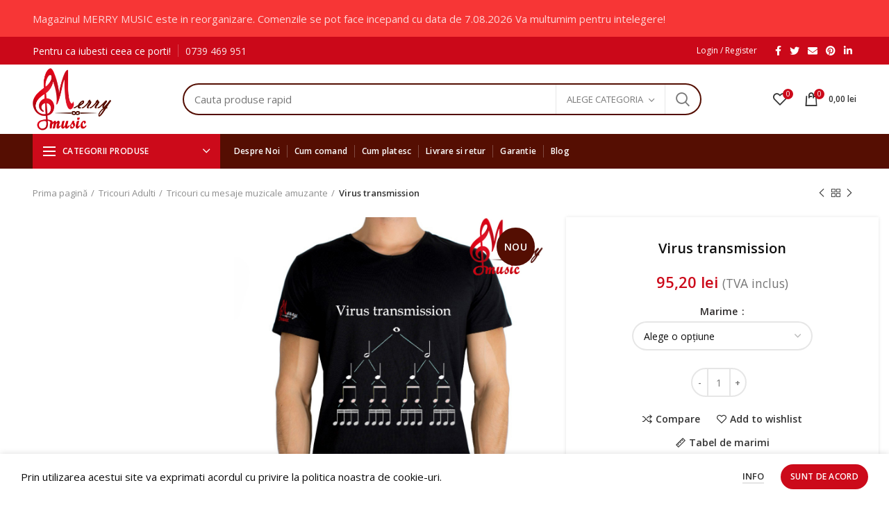

--- FILE ---
content_type: text/html; charset=UTF-8
request_url: https://merrymusic.ro/product/virus-transmission/
body_size: 37006
content:
<!DOCTYPE html>
<html lang="ro-RO">
<head>
	<meta charset="UTF-8">
	<meta name="viewport" content="width=device-width, initial-scale=1.0, maximum-scale=1.0, user-scalable=no">
	<link rel="profile" href="http://gmpg.org/xfn/11">
	<link rel="pingback" href="https://merrymusic.ro/xmlrpc.php">
	
	<meta name="google-site-verification" content="B_Fp4L2I4NgaoqM82xn7I-_sPWM6J51jn3wekVzkSp8" />

	<meta name='robots' content='index, follow, max-image-preview:large, max-snippet:-1, max-video-preview:-1' />

<!-- Google Tag Manager for WordPress by gtm4wp.com -->
<script data-cfasync="false" data-pagespeed-no-defer>
	var gtm4wp_datalayer_name = "dataLayer";
	var dataLayer = dataLayer || [];
	const gtm4wp_use_sku_instead = 0;
	const gtm4wp_currency = 'RON';
	const gtm4wp_product_per_impression = 10;
	const gtm4wp_clear_ecommerce = false;
	const gtm4wp_datalayer_max_timeout = 2000;
</script>
<!-- End Google Tag Manager for WordPress by gtm4wp.com -->
	<!-- This site is optimized with the Yoast SEO plugin v26.7 - https://yoast.com/wordpress/plugins/seo/ -->
	<title>Virus transmission - Merry Music</title>
	<link rel="canonical" href="https://merrymusic.ro/product/virus-transmission/" />
	<meta property="og:locale" content="ro_RO" />
	<meta property="og:type" content="article" />
	<meta property="og:title" content="Virus transmission - Merry Music" />
	<meta property="og:description" content="Pentru a ne mai destinde in aceasta perioada tensionata am creat cateva modele de tricouri amuzante pentru toti iubitorii de" />
	<meta property="og:url" content="https://merrymusic.ro/product/virus-transmission/" />
	<meta property="og:site_name" content="Merry Music" />
	<meta property="article:modified_time" content="2024-08-07T16:27:19+00:00" />
	<meta property="og:image" content="https://merrymusic.ro/wp-content/uploads/2020/04/virus.jpg" />
	<meta property="og:image:width" content="1000" />
	<meta property="og:image:height" content="1023" />
	<meta property="og:image:type" content="image/jpeg" />
	<meta name="twitter:card" content="summary_large_image" />
	<script type="application/ld+json" class="yoast-schema-graph">{"@context":"https://schema.org","@graph":[{"@type":"WebPage","@id":"https://merrymusic.ro/product/virus-transmission/","url":"https://merrymusic.ro/product/virus-transmission/","name":"Virus transmission - Merry Music","isPartOf":{"@id":"https://merrymusic.ro/#website"},"primaryImageOfPage":{"@id":"https://merrymusic.ro/product/virus-transmission/#primaryimage"},"image":{"@id":"https://merrymusic.ro/product/virus-transmission/#primaryimage"},"thumbnailUrl":"https://merrymusic.ro/wp-content/uploads/2020/04/virus.jpg","datePublished":"2020-04-15T14:39:08+00:00","dateModified":"2024-08-07T16:27:19+00:00","breadcrumb":{"@id":"https://merrymusic.ro/product/virus-transmission/#breadcrumb"},"inLanguage":"ro-RO","potentialAction":[{"@type":"ReadAction","target":["https://merrymusic.ro/product/virus-transmission/"]}]},{"@type":"ImageObject","inLanguage":"ro-RO","@id":"https://merrymusic.ro/product/virus-transmission/#primaryimage","url":"https://merrymusic.ro/wp-content/uploads/2020/04/virus.jpg","contentUrl":"https://merrymusic.ro/wp-content/uploads/2020/04/virus.jpg","width":1000,"height":1023},{"@type":"BreadcrumbList","@id":"https://merrymusic.ro/product/virus-transmission/#breadcrumb","itemListElement":[{"@type":"ListItem","position":1,"name":"Prima pagină","item":"https://merrymusic.ro/"},{"@type":"ListItem","position":2,"name":"Produse","item":"https://merrymusic.ro/produse/"},{"@type":"ListItem","position":3,"name":"Virus transmission"}]},{"@type":"WebSite","@id":"https://merrymusic.ro/#website","url":"https://merrymusic.ro/","name":"Merry Music","description":"Accesorii, haine si bijuterii cu tematica muzicala","potentialAction":[{"@type":"SearchAction","target":{"@type":"EntryPoint","urlTemplate":"https://merrymusic.ro/?s={search_term_string}"},"query-input":{"@type":"PropertyValueSpecification","valueRequired":true,"valueName":"search_term_string"}}],"inLanguage":"ro-RO"}]}</script>
	<!-- / Yoast SEO plugin. -->


<link rel='dns-prefetch' href='//fonts.googleapis.com' />
<link rel="alternate" type="application/rss+xml" title="Merry Music &raquo; Flux" href="https://merrymusic.ro/feed/" />
<link rel="alternate" type="application/rss+xml" title="Merry Music &raquo; Flux comentarii" href="https://merrymusic.ro/comments/feed/" />
<link rel="alternate" type="application/rss+xml" title="Flux comentarii Merry Music &raquo; Virus transmission" href="https://merrymusic.ro/product/virus-transmission/feed/" />
<link rel="alternate" title="oEmbed (JSON)" type="application/json+oembed" href="https://merrymusic.ro/wp-json/oembed/1.0/embed?url=https%3A%2F%2Fmerrymusic.ro%2Fproduct%2Fvirus-transmission%2F" />
<link rel="alternate" title="oEmbed (XML)" type="text/xml+oembed" href="https://merrymusic.ro/wp-json/oembed/1.0/embed?url=https%3A%2F%2Fmerrymusic.ro%2Fproduct%2Fvirus-transmission%2F&#038;format=xml" />
<style id='wp-img-auto-sizes-contain-inline-css' type='text/css'>
img:is([sizes=auto i],[sizes^="auto," i]){contain-intrinsic-size:3000px 1500px}
/*# sourceURL=wp-img-auto-sizes-contain-inline-css */
</style>
<link rel='stylesheet' id='themecomplete-epo-css' href='https://merrymusic.ro/wp-content/plugins/woocommerce-tm-extra-product-options/assets/css/epo.min.css?ver=6.3.2' type='text/css' media='all' />
<link rel='stylesheet' id='themecomplete-epo-smallscreen-css' href='https://merrymusic.ro/wp-content/plugins/woocommerce-tm-extra-product-options/assets/css/tm-epo-smallscreen.min.css?ver=6.3.2' type='text/css' media='only screen and (max-width: 768px)' />
<style id='wp-block-library-inline-css' type='text/css'>
:root{--wp-block-synced-color:#7a00df;--wp-block-synced-color--rgb:122,0,223;--wp-bound-block-color:var(--wp-block-synced-color);--wp-editor-canvas-background:#ddd;--wp-admin-theme-color:#007cba;--wp-admin-theme-color--rgb:0,124,186;--wp-admin-theme-color-darker-10:#006ba1;--wp-admin-theme-color-darker-10--rgb:0,107,160.5;--wp-admin-theme-color-darker-20:#005a87;--wp-admin-theme-color-darker-20--rgb:0,90,135;--wp-admin-border-width-focus:2px}@media (min-resolution:192dpi){:root{--wp-admin-border-width-focus:1.5px}}.wp-element-button{cursor:pointer}:root .has-very-light-gray-background-color{background-color:#eee}:root .has-very-dark-gray-background-color{background-color:#313131}:root .has-very-light-gray-color{color:#eee}:root .has-very-dark-gray-color{color:#313131}:root .has-vivid-green-cyan-to-vivid-cyan-blue-gradient-background{background:linear-gradient(135deg,#00d084,#0693e3)}:root .has-purple-crush-gradient-background{background:linear-gradient(135deg,#34e2e4,#4721fb 50%,#ab1dfe)}:root .has-hazy-dawn-gradient-background{background:linear-gradient(135deg,#faaca8,#dad0ec)}:root .has-subdued-olive-gradient-background{background:linear-gradient(135deg,#fafae1,#67a671)}:root .has-atomic-cream-gradient-background{background:linear-gradient(135deg,#fdd79a,#004a59)}:root .has-nightshade-gradient-background{background:linear-gradient(135deg,#330968,#31cdcf)}:root .has-midnight-gradient-background{background:linear-gradient(135deg,#020381,#2874fc)}:root{--wp--preset--font-size--normal:16px;--wp--preset--font-size--huge:42px}.has-regular-font-size{font-size:1em}.has-larger-font-size{font-size:2.625em}.has-normal-font-size{font-size:var(--wp--preset--font-size--normal)}.has-huge-font-size{font-size:var(--wp--preset--font-size--huge)}.has-text-align-center{text-align:center}.has-text-align-left{text-align:left}.has-text-align-right{text-align:right}.has-fit-text{white-space:nowrap!important}#end-resizable-editor-section{display:none}.aligncenter{clear:both}.items-justified-left{justify-content:flex-start}.items-justified-center{justify-content:center}.items-justified-right{justify-content:flex-end}.items-justified-space-between{justify-content:space-between}.screen-reader-text{border:0;clip-path:inset(50%);height:1px;margin:-1px;overflow:hidden;padding:0;position:absolute;width:1px;word-wrap:normal!important}.screen-reader-text:focus{background-color:#ddd;clip-path:none;color:#444;display:block;font-size:1em;height:auto;left:5px;line-height:normal;padding:15px 23px 14px;text-decoration:none;top:5px;width:auto;z-index:100000}html :where(.has-border-color){border-style:solid}html :where([style*=border-top-color]){border-top-style:solid}html :where([style*=border-right-color]){border-right-style:solid}html :where([style*=border-bottom-color]){border-bottom-style:solid}html :where([style*=border-left-color]){border-left-style:solid}html :where([style*=border-width]){border-style:solid}html :where([style*=border-top-width]){border-top-style:solid}html :where([style*=border-right-width]){border-right-style:solid}html :where([style*=border-bottom-width]){border-bottom-style:solid}html :where([style*=border-left-width]){border-left-style:solid}html :where(img[class*=wp-image-]){height:auto;max-width:100%}:where(figure){margin:0 0 1em}html :where(.is-position-sticky){--wp-admin--admin-bar--position-offset:var(--wp-admin--admin-bar--height,0px)}@media screen and (max-width:600px){html :where(.is-position-sticky){--wp-admin--admin-bar--position-offset:0px}}

/*# sourceURL=wp-block-library-inline-css */
</style><link rel='stylesheet' id='wc-blocks-style-css' href='https://merrymusic.ro/wp-content/plugins/woocommerce/assets/client/blocks/wc-blocks.css?ver=wc-10.4.3' type='text/css' media='all' />
<style id='global-styles-inline-css' type='text/css'>
:root{--wp--preset--aspect-ratio--square: 1;--wp--preset--aspect-ratio--4-3: 4/3;--wp--preset--aspect-ratio--3-4: 3/4;--wp--preset--aspect-ratio--3-2: 3/2;--wp--preset--aspect-ratio--2-3: 2/3;--wp--preset--aspect-ratio--16-9: 16/9;--wp--preset--aspect-ratio--9-16: 9/16;--wp--preset--color--black: #000000;--wp--preset--color--cyan-bluish-gray: #abb8c3;--wp--preset--color--white: #ffffff;--wp--preset--color--pale-pink: #f78da7;--wp--preset--color--vivid-red: #cf2e2e;--wp--preset--color--luminous-vivid-orange: #ff6900;--wp--preset--color--luminous-vivid-amber: #fcb900;--wp--preset--color--light-green-cyan: #7bdcb5;--wp--preset--color--vivid-green-cyan: #00d084;--wp--preset--color--pale-cyan-blue: #8ed1fc;--wp--preset--color--vivid-cyan-blue: #0693e3;--wp--preset--color--vivid-purple: #9b51e0;--wp--preset--gradient--vivid-cyan-blue-to-vivid-purple: linear-gradient(135deg,rgb(6,147,227) 0%,rgb(155,81,224) 100%);--wp--preset--gradient--light-green-cyan-to-vivid-green-cyan: linear-gradient(135deg,rgb(122,220,180) 0%,rgb(0,208,130) 100%);--wp--preset--gradient--luminous-vivid-amber-to-luminous-vivid-orange: linear-gradient(135deg,rgb(252,185,0) 0%,rgb(255,105,0) 100%);--wp--preset--gradient--luminous-vivid-orange-to-vivid-red: linear-gradient(135deg,rgb(255,105,0) 0%,rgb(207,46,46) 100%);--wp--preset--gradient--very-light-gray-to-cyan-bluish-gray: linear-gradient(135deg,rgb(238,238,238) 0%,rgb(169,184,195) 100%);--wp--preset--gradient--cool-to-warm-spectrum: linear-gradient(135deg,rgb(74,234,220) 0%,rgb(151,120,209) 20%,rgb(207,42,186) 40%,rgb(238,44,130) 60%,rgb(251,105,98) 80%,rgb(254,248,76) 100%);--wp--preset--gradient--blush-light-purple: linear-gradient(135deg,rgb(255,206,236) 0%,rgb(152,150,240) 100%);--wp--preset--gradient--blush-bordeaux: linear-gradient(135deg,rgb(254,205,165) 0%,rgb(254,45,45) 50%,rgb(107,0,62) 100%);--wp--preset--gradient--luminous-dusk: linear-gradient(135deg,rgb(255,203,112) 0%,rgb(199,81,192) 50%,rgb(65,88,208) 100%);--wp--preset--gradient--pale-ocean: linear-gradient(135deg,rgb(255,245,203) 0%,rgb(182,227,212) 50%,rgb(51,167,181) 100%);--wp--preset--gradient--electric-grass: linear-gradient(135deg,rgb(202,248,128) 0%,rgb(113,206,126) 100%);--wp--preset--gradient--midnight: linear-gradient(135deg,rgb(2,3,129) 0%,rgb(40,116,252) 100%);--wp--preset--font-size--small: 13px;--wp--preset--font-size--medium: 20px;--wp--preset--font-size--large: 36px;--wp--preset--font-size--x-large: 42px;--wp--preset--spacing--20: 0.44rem;--wp--preset--spacing--30: 0.67rem;--wp--preset--spacing--40: 1rem;--wp--preset--spacing--50: 1.5rem;--wp--preset--spacing--60: 2.25rem;--wp--preset--spacing--70: 3.38rem;--wp--preset--spacing--80: 5.06rem;--wp--preset--shadow--natural: 6px 6px 9px rgba(0, 0, 0, 0.2);--wp--preset--shadow--deep: 12px 12px 50px rgba(0, 0, 0, 0.4);--wp--preset--shadow--sharp: 6px 6px 0px rgba(0, 0, 0, 0.2);--wp--preset--shadow--outlined: 6px 6px 0px -3px rgb(255, 255, 255), 6px 6px rgb(0, 0, 0);--wp--preset--shadow--crisp: 6px 6px 0px rgb(0, 0, 0);}:where(.is-layout-flex){gap: 0.5em;}:where(.is-layout-grid){gap: 0.5em;}body .is-layout-flex{display: flex;}.is-layout-flex{flex-wrap: wrap;align-items: center;}.is-layout-flex > :is(*, div){margin: 0;}body .is-layout-grid{display: grid;}.is-layout-grid > :is(*, div){margin: 0;}:where(.wp-block-columns.is-layout-flex){gap: 2em;}:where(.wp-block-columns.is-layout-grid){gap: 2em;}:where(.wp-block-post-template.is-layout-flex){gap: 1.25em;}:where(.wp-block-post-template.is-layout-grid){gap: 1.25em;}.has-black-color{color: var(--wp--preset--color--black) !important;}.has-cyan-bluish-gray-color{color: var(--wp--preset--color--cyan-bluish-gray) !important;}.has-white-color{color: var(--wp--preset--color--white) !important;}.has-pale-pink-color{color: var(--wp--preset--color--pale-pink) !important;}.has-vivid-red-color{color: var(--wp--preset--color--vivid-red) !important;}.has-luminous-vivid-orange-color{color: var(--wp--preset--color--luminous-vivid-orange) !important;}.has-luminous-vivid-amber-color{color: var(--wp--preset--color--luminous-vivid-amber) !important;}.has-light-green-cyan-color{color: var(--wp--preset--color--light-green-cyan) !important;}.has-vivid-green-cyan-color{color: var(--wp--preset--color--vivid-green-cyan) !important;}.has-pale-cyan-blue-color{color: var(--wp--preset--color--pale-cyan-blue) !important;}.has-vivid-cyan-blue-color{color: var(--wp--preset--color--vivid-cyan-blue) !important;}.has-vivid-purple-color{color: var(--wp--preset--color--vivid-purple) !important;}.has-black-background-color{background-color: var(--wp--preset--color--black) !important;}.has-cyan-bluish-gray-background-color{background-color: var(--wp--preset--color--cyan-bluish-gray) !important;}.has-white-background-color{background-color: var(--wp--preset--color--white) !important;}.has-pale-pink-background-color{background-color: var(--wp--preset--color--pale-pink) !important;}.has-vivid-red-background-color{background-color: var(--wp--preset--color--vivid-red) !important;}.has-luminous-vivid-orange-background-color{background-color: var(--wp--preset--color--luminous-vivid-orange) !important;}.has-luminous-vivid-amber-background-color{background-color: var(--wp--preset--color--luminous-vivid-amber) !important;}.has-light-green-cyan-background-color{background-color: var(--wp--preset--color--light-green-cyan) !important;}.has-vivid-green-cyan-background-color{background-color: var(--wp--preset--color--vivid-green-cyan) !important;}.has-pale-cyan-blue-background-color{background-color: var(--wp--preset--color--pale-cyan-blue) !important;}.has-vivid-cyan-blue-background-color{background-color: var(--wp--preset--color--vivid-cyan-blue) !important;}.has-vivid-purple-background-color{background-color: var(--wp--preset--color--vivid-purple) !important;}.has-black-border-color{border-color: var(--wp--preset--color--black) !important;}.has-cyan-bluish-gray-border-color{border-color: var(--wp--preset--color--cyan-bluish-gray) !important;}.has-white-border-color{border-color: var(--wp--preset--color--white) !important;}.has-pale-pink-border-color{border-color: var(--wp--preset--color--pale-pink) !important;}.has-vivid-red-border-color{border-color: var(--wp--preset--color--vivid-red) !important;}.has-luminous-vivid-orange-border-color{border-color: var(--wp--preset--color--luminous-vivid-orange) !important;}.has-luminous-vivid-amber-border-color{border-color: var(--wp--preset--color--luminous-vivid-amber) !important;}.has-light-green-cyan-border-color{border-color: var(--wp--preset--color--light-green-cyan) !important;}.has-vivid-green-cyan-border-color{border-color: var(--wp--preset--color--vivid-green-cyan) !important;}.has-pale-cyan-blue-border-color{border-color: var(--wp--preset--color--pale-cyan-blue) !important;}.has-vivid-cyan-blue-border-color{border-color: var(--wp--preset--color--vivid-cyan-blue) !important;}.has-vivid-purple-border-color{border-color: var(--wp--preset--color--vivid-purple) !important;}.has-vivid-cyan-blue-to-vivid-purple-gradient-background{background: var(--wp--preset--gradient--vivid-cyan-blue-to-vivid-purple) !important;}.has-light-green-cyan-to-vivid-green-cyan-gradient-background{background: var(--wp--preset--gradient--light-green-cyan-to-vivid-green-cyan) !important;}.has-luminous-vivid-amber-to-luminous-vivid-orange-gradient-background{background: var(--wp--preset--gradient--luminous-vivid-amber-to-luminous-vivid-orange) !important;}.has-luminous-vivid-orange-to-vivid-red-gradient-background{background: var(--wp--preset--gradient--luminous-vivid-orange-to-vivid-red) !important;}.has-very-light-gray-to-cyan-bluish-gray-gradient-background{background: var(--wp--preset--gradient--very-light-gray-to-cyan-bluish-gray) !important;}.has-cool-to-warm-spectrum-gradient-background{background: var(--wp--preset--gradient--cool-to-warm-spectrum) !important;}.has-blush-light-purple-gradient-background{background: var(--wp--preset--gradient--blush-light-purple) !important;}.has-blush-bordeaux-gradient-background{background: var(--wp--preset--gradient--blush-bordeaux) !important;}.has-luminous-dusk-gradient-background{background: var(--wp--preset--gradient--luminous-dusk) !important;}.has-pale-ocean-gradient-background{background: var(--wp--preset--gradient--pale-ocean) !important;}.has-electric-grass-gradient-background{background: var(--wp--preset--gradient--electric-grass) !important;}.has-midnight-gradient-background{background: var(--wp--preset--gradient--midnight) !important;}.has-small-font-size{font-size: var(--wp--preset--font-size--small) !important;}.has-medium-font-size{font-size: var(--wp--preset--font-size--medium) !important;}.has-large-font-size{font-size: var(--wp--preset--font-size--large) !important;}.has-x-large-font-size{font-size: var(--wp--preset--font-size--x-large) !important;}
/*# sourceURL=global-styles-inline-css */
</style>

<style id='classic-theme-styles-inline-css' type='text/css'>
/*! This file is auto-generated */
.wp-block-button__link{color:#fff;background-color:#32373c;border-radius:9999px;box-shadow:none;text-decoration:none;padding:calc(.667em + 2px) calc(1.333em + 2px);font-size:1.125em}.wp-block-file__button{background:#32373c;color:#fff;text-decoration:none}
/*# sourceURL=/wp-includes/css/classic-themes.min.css */
</style>
<link rel='stylesheet' id='rs-plugin-settings-css' href='https://merrymusic.ro/wp-content/plugins/revslider/public/assets/css/rs6.css?ver=6.2.17' type='text/css' media='all' />
<style id='rs-plugin-settings-inline-css' type='text/css'>
#rs-demo-id {}
/*# sourceURL=rs-plugin-settings-inline-css */
</style>
<style id='woocommerce-inline-inline-css' type='text/css'>
.woocommerce form .form-row .required { visibility: visible; }
/*# sourceURL=woocommerce-inline-inline-css */
</style>
<link rel='stylesheet' id='js_composer_front-css' href='https://merrymusic.ro/wp-content/plugins/js_composer/assets/css/js_composer.min.css?ver=6.2.0' type='text/css' media='all' />
<link rel='stylesheet' id='bootstrap-css' href='https://merrymusic.ro/wp-content/themes/woodmart/css/bootstrap.min.css?ver=5.1.0' type='text/css' media='all' />
<link rel='stylesheet' id='woodmart-style-css' href='https://merrymusic.ro/wp-content/themes/woodmart/style.min.css?ver=5.1.0' type='text/css' media='all' />
<link rel='stylesheet' id='xts-style-default_header-css' href='https://merrymusic.ro/wp-content/uploads/2021/01/xts-default_header-1611033231.css?ver=5.1.0' type='text/css' media='all' />
<link rel='stylesheet' id='xts-style-theme_settings_default-css' href='https://merrymusic.ro/wp-content/uploads/2025/12/xts-theme_settings_default-1765956179.css?ver=5.1.0' type='text/css' media='all' />
<link rel='stylesheet' id='xts-google-fonts-css' href='//fonts.googleapis.com/css?family=Open+Sans%3A300%2C300italic%2C400%2C400italic%2C600%2C600italic%2C700%2C700italic%2C800%2C800italic&#038;ver=5.1.0' type='text/css' media='all' />
<style id='themecomplete-extra-css-inline-css' type='text/css'>
.woocommerce #content table.cart img.epo-upload-image, .woocommerce table.cart img.epo-upload-image, .woocommerce-page #content table.cart img.epo-upload-image, .woocommerce-page table.cart img.epo-upload-image, .epo-upload-image {max-width: calc(70% - 0.5em)  !important;max-height: none !important;}

/*# sourceURL=themecomplete-extra-css-inline-css */
</style>
<script type="text/template" id="tmpl-variation-template">
	<div class="woocommerce-variation-description">{{{ data.variation.variation_description }}}</div>
	<div class="woocommerce-variation-price">{{{ data.variation.price_html }}}</div>
	<div class="woocommerce-variation-availability">{{{ data.variation.availability_html }}}</div>
</script>
<script type="text/template" id="tmpl-unavailable-variation-template">
	<p role="alert">Regret, acest produs nu este disponibil. Te rog alege altceva.</p>
</script>
<script type="text/javascript" src="https://merrymusic.ro/wp-includes/js/jquery/jquery.min.js?ver=3.7.1" id="jquery-core-js"></script>
<script type="text/javascript" src="https://merrymusic.ro/wp-includes/js/jquery/jquery-migrate.min.js?ver=3.4.1" id="jquery-migrate-js"></script>
<script type="text/javascript" src="https://merrymusic.ro/wp-includes/js/underscore.min.js?ver=1.13.7" id="underscore-js"></script>
<script type="text/javascript" id="wp-util-js-extra">
/* <![CDATA[ */
var _wpUtilSettings = {"ajax":{"url":"/wp-admin/admin-ajax.php"}};
//# sourceURL=wp-util-js-extra
/* ]]> */
</script>
<script type="text/javascript" src="https://merrymusic.ro/wp-includes/js/wp-util.min.js?ver=6.9" id="wp-util-js"></script>
<script type="text/javascript" src="https://merrymusic.ro/wp-content/plugins/woocommerce/assets/js/jquery-blockui/jquery.blockUI.min.js?ver=2.7.0-wc.10.4.3" id="wc-jquery-blockui-js" data-wp-strategy="defer"></script>
<script type="text/javascript" src="https://merrymusic.ro/wp-content/plugins/revslider/public/assets/js/rbtools.min.js?ver=6.2.17" id="tp-tools-js"></script>
<script type="text/javascript" src="https://merrymusic.ro/wp-content/plugins/revslider/public/assets/js/rs6.min.js?ver=6.2.17" id="revmin-js"></script>
<script type="text/javascript" id="smartbill-woocommerce-js-extra">
/* <![CDATA[ */
var smartbill_billing = {"billing":"","loc_checks":""};
//# sourceURL=smartbill-woocommerce-js-extra
/* ]]> */
</script>
<script type="text/javascript" src="https://merrymusic.ro/wp-content/plugins/smartbill-facturare-si-gestiune/public/js/smartbill-woocommerce-public.js?ver=1.0.0" id="smartbill-woocommerce-js"></script>
<script type="text/javascript" id="wc-add-to-cart-js-extra">
/* <![CDATA[ */
var wc_add_to_cart_params = {"ajax_url":"/wp-admin/admin-ajax.php","wc_ajax_url":"/?wc-ajax=%%endpoint%%","i18n_view_cart":"Vezi co\u0219ul","cart_url":"https://merrymusic.ro/cos/","is_cart":"","cart_redirect_after_add":"no"};
//# sourceURL=wc-add-to-cart-js-extra
/* ]]> */
</script>
<script type="text/javascript" src="https://merrymusic.ro/wp-content/plugins/woocommerce/assets/js/frontend/add-to-cart.min.js?ver=10.4.3" id="wc-add-to-cart-js" data-wp-strategy="defer"></script>
<script type="text/javascript" src="https://merrymusic.ro/wp-content/plugins/woocommerce/assets/js/zoom/jquery.zoom.min.js?ver=1.7.21-wc.10.4.3" id="wc-zoom-js" defer="defer" data-wp-strategy="defer"></script>
<script type="text/javascript" id="wc-single-product-js-extra">
/* <![CDATA[ */
var wc_single_product_params = {"i18n_required_rating_text":"Te rog selecteaz\u0103 o evaluare","i18n_rating_options":["Una din 5 stele","2 din 5 stele","3 din 5 stele","4 din 5 stele","5 din 5 stele"],"i18n_product_gallery_trigger_text":"Vezi galeria cu imagini pe ecran \u00eentreg","review_rating_required":"yes","flexslider":{"rtl":false,"animation":"slide","smoothHeight":true,"directionNav":false,"controlNav":"thumbnails","slideshow":false,"animationSpeed":500,"animationLoop":false,"allowOneSlide":false},"zoom_enabled":"","zoom_options":[],"photoswipe_enabled":"","photoswipe_options":{"shareEl":false,"closeOnScroll":false,"history":false,"hideAnimationDuration":0,"showAnimationDuration":0},"flexslider_enabled":""};
//# sourceURL=wc-single-product-js-extra
/* ]]> */
</script>
<script type="text/javascript" src="https://merrymusic.ro/wp-content/plugins/woocommerce/assets/js/frontend/single-product.min.js?ver=10.4.3" id="wc-single-product-js" defer="defer" data-wp-strategy="defer"></script>
<script type="text/javascript" src="https://merrymusic.ro/wp-content/plugins/woocommerce/assets/js/js-cookie/js.cookie.min.js?ver=2.1.4-wc.10.4.3" id="wc-js-cookie-js" data-wp-strategy="defer"></script>
<script type="text/javascript" id="woocommerce-js-extra">
/* <![CDATA[ */
var woocommerce_params = {"ajax_url":"/wp-admin/admin-ajax.php","wc_ajax_url":"/?wc-ajax=%%endpoint%%","i18n_password_show":"Arat\u0103 parola","i18n_password_hide":"Ascunde parola"};
//# sourceURL=woocommerce-js-extra
/* ]]> */
</script>
<script type="text/javascript" src="https://merrymusic.ro/wp-content/plugins/woocommerce/assets/js/frontend/woocommerce.min.js?ver=10.4.3" id="woocommerce-js" defer="defer" data-wp-strategy="defer"></script>
<script type="text/javascript" src="https://merrymusic.ro/wp-content/plugins/js_composer/assets/js/vendors/woocommerce-add-to-cart.js?ver=6.2.0" id="vc_woocommerce-add-to-cart-js-js"></script>
<link rel="https://api.w.org/" href="https://merrymusic.ro/wp-json/" /><link rel="alternate" title="JSON" type="application/json" href="https://merrymusic.ro/wp-json/wp/v2/product/7188" /><link rel="EditURI" type="application/rsd+xml" title="RSD" href="https://merrymusic.ro/xmlrpc.php?rsd" />
<meta name="generator" content="WordPress 6.9" />
<meta name="generator" content="WooCommerce 10.4.3" />
<link rel='shortlink' href='https://merrymusic.ro/?p=7188' />
    <style type="text/css">
        #showLockerDetails{
            font-size: 13px; 
            font-weight: bold;
            line-height: 22px;
        }
        .shipping-pickup-store td .title {
            float: left;
            line-height: 30px;
        }
        .shipping-pickup-store td span.text {
            float: right;
        }
        .shipping-pickup-store td span.description {
            clear: both;
        }
        .shipping-pickup-store td > span:not([class*="select"]) {
            display: block;
            font-size: 11px;
            font-weight: normal;
            line-height: 1.3;
            margin-bottom: 0;
            padding: 6px 0;
            text-align: justify;
        }

        [aria-labelledby="select2-shipping-pickup-store-select-container"]{
            height: 100% !important;
        }
        #locker_name, #locker_address{
            width:100%;
            border:0;
            pointer-events: none;
            resize: none;
        }
        #select2-shipping-pickup-store-select-container{
            word-wrap: break-word !important;
            text-overflow: inherit !important;
            white-space: normal !important;
        }

        #select2-shipping-pickup-store-select-results{
            max-height: 250px;
            overflow-y: auto;
            font-size: 12px;
        }
    </style>
    <style type="text/css" id="simple-css-output">#menu-tricouri-rand-1 li a, #menu-tricouri-rand-2 li a {color:#777 !important; height:auto!important; width:100% !important; padding: 8px 18px !important;}#menu-tricouri-rand-1 li, #menu-tricouri-rand-2 li, .vertical-navigation .menu {border: 0px solid #fff !important;}#meniutricouri .widget_nav_mega_menu>.widget-title {font-size: 14px; line-height: 20px; padding: 5px;}.menu-item-design-sized .sub-menu-dropdown {padding-left: 0px !important; padding-right: 0px !important;}.cart-content-wrapper .cart-totals-section {max-width: 100% !important; margin-top:50px !important}.cart-content-wrapper {display: block !important;}.woocommerce-cart .cart-totals-inner .shop_table, .woocommerce-cart .cart-totals-inner h2 {display: none}</style><style id="woo-custom-stock-status" data-wcss-ver="1.6.6" >.woocommerce div.product .woo-custom-stock-status.in_stock_color { color: #77a464 !important; font-size: inherit }.woo-custom-stock-status.in_stock_color { color: #77a464 !important; font-size: inherit }.wc-block-components-product-badge{display:none!important;}ul .in_stock_color,ul.products .in_stock_color, li.wc-block-grid__product .in_stock_color { color: #77a464 !important; font-size: inherit }.woocommerce-table__product-name .in_stock_color { color: #77a464 !important; font-size: inherit }p.in_stock_color { color: #77a464 !important; font-size: inherit }.woocommerce div.product .wc-block-components-product-price .woo-custom-stock-status{font-size:16px}.woocommerce div.product .woo-custom-stock-status.only_s_left_in_stock_color { color: #77a464 !important; font-size: inherit }.woo-custom-stock-status.only_s_left_in_stock_color { color: #77a464 !important; font-size: inherit }.wc-block-components-product-badge{display:none!important;}ul .only_s_left_in_stock_color,ul.products .only_s_left_in_stock_color, li.wc-block-grid__product .only_s_left_in_stock_color { color: #77a464 !important; font-size: inherit }.woocommerce-table__product-name .only_s_left_in_stock_color { color: #77a464 !important; font-size: inherit }p.only_s_left_in_stock_color { color: #77a464 !important; font-size: inherit }.woocommerce div.product .wc-block-components-product-price .woo-custom-stock-status{font-size:16px}.woocommerce div.product .woo-custom-stock-status.can_be_backordered_color { color: #77a464 !important; font-size: inherit }.woo-custom-stock-status.can_be_backordered_color { color: #77a464 !important; font-size: inherit }.wc-block-components-product-badge{display:none!important;}ul .can_be_backordered_color,ul.products .can_be_backordered_color, li.wc-block-grid__product .can_be_backordered_color { color: #77a464 !important; font-size: inherit }.woocommerce-table__product-name .can_be_backordered_color { color: #77a464 !important; font-size: inherit }p.can_be_backordered_color { color: #77a464 !important; font-size: inherit }.woocommerce div.product .wc-block-components-product-price .woo-custom-stock-status{font-size:16px}.woocommerce div.product .woo-custom-stock-status.s_in_stock_color { color: #77a464 !important; font-size: inherit }.woo-custom-stock-status.s_in_stock_color { color: #77a464 !important; font-size: inherit }.wc-block-components-product-badge{display:none!important;}ul .s_in_stock_color,ul.products .s_in_stock_color, li.wc-block-grid__product .s_in_stock_color { color: #77a464 !important; font-size: inherit }.woocommerce-table__product-name .s_in_stock_color { color: #77a464 !important; font-size: inherit }p.s_in_stock_color { color: #77a464 !important; font-size: inherit }.woocommerce div.product .wc-block-components-product-price .woo-custom-stock-status{font-size:16px}.woocommerce div.product .woo-custom-stock-status.available_on_backorder_color { color: #77a464 !important; font-size: inherit }.woo-custom-stock-status.available_on_backorder_color { color: #77a464 !important; font-size: inherit }.wc-block-components-product-badge{display:none!important;}ul .available_on_backorder_color,ul.products .available_on_backorder_color, li.wc-block-grid__product .available_on_backorder_color { color: #77a464 !important; font-size: inherit }.woocommerce-table__product-name .available_on_backorder_color { color: #77a464 !important; font-size: inherit }p.available_on_backorder_color { color: #77a464 !important; font-size: inherit }.woocommerce div.product .wc-block-components-product-price .woo-custom-stock-status{font-size:16px}.woocommerce div.product .woo-custom-stock-status.out_of_stock_color { color: #ff0000 !important; font-size: inherit }.woo-custom-stock-status.out_of_stock_color { color: #ff0000 !important; font-size: inherit }.wc-block-components-product-badge{display:none!important;}ul .out_of_stock_color,ul.products .out_of_stock_color, li.wc-block-grid__product .out_of_stock_color { color: #ff0000 !important; font-size: inherit }.woocommerce-table__product-name .out_of_stock_color { color: #ff0000 !important; font-size: inherit }p.out_of_stock_color { color: #ff0000 !important; font-size: inherit }.woocommerce div.product .wc-block-components-product-price .woo-custom-stock-status{font-size:16px}.woocommerce div.product .woo-custom-stock-status.grouped_product_stock_status_color { color: #77a464 !important; font-size: inherit }.woo-custom-stock-status.grouped_product_stock_status_color { color: #77a464 !important; font-size: inherit }.wc-block-components-product-badge{display:none!important;}ul .grouped_product_stock_status_color,ul.products .grouped_product_stock_status_color, li.wc-block-grid__product .grouped_product_stock_status_color { color: #77a464 !important; font-size: inherit }.woocommerce-table__product-name .grouped_product_stock_status_color { color: #77a464 !important; font-size: inherit }p.grouped_product_stock_status_color { color: #77a464 !important; font-size: inherit }.woocommerce div.product .wc-block-components-product-price .woo-custom-stock-status{font-size:16px}.wd-product-stock.stock{display:none}.woocommerce-variation-price:not(:empty)+.woocommerce-variation-availability { margin-left: 0px; }.woocommerce-variation-price{
		        display:block!important}.woocommerce-variation-availability{
		        display:block!important}</style><!-- woo-custom-stock-status-color-css --><script></script><!-- woo-custom-stock-status-js -->
<!-- Google Tag Manager for WordPress by gtm4wp.com -->
<!-- GTM Container placement set to automatic -->
<script data-cfasync="false" data-pagespeed-no-defer type="text/javascript">
	var dataLayer_content = {"pagePostType":"product","pagePostType2":"single-product","pagePostAuthor":"music","customerTotalOrders":0,"customerTotalOrderValue":0,"customerFirstName":"","customerLastName":"","customerBillingFirstName":"","customerBillingLastName":"","customerBillingCompany":"","customerBillingAddress1":"","customerBillingAddress2":"","customerBillingCity":"","customerBillingState":"","customerBillingPostcode":"","customerBillingCountry":"","customerBillingEmail":"","customerBillingEmailHash":"","customerBillingPhone":"","customerShippingFirstName":"","customerShippingLastName":"","customerShippingCompany":"","customerShippingAddress1":"","customerShippingAddress2":"","customerShippingCity":"","customerShippingState":"","customerShippingPostcode":"","customerShippingCountry":"","cartContent":{"totals":{"applied_coupons":[],"discount_total":0,"subtotal":0,"total":0},"items":[]},"productRatingCounts":[],"productAverageRating":0,"productReviewCount":0,"productType":"variable","productIsVariable":1};
	dataLayer.push( dataLayer_content );
</script>
<script data-cfasync="false" data-pagespeed-no-defer type="text/javascript">
		if (typeof gtag == "undefined") {
			function gtag(){dataLayer.push(arguments);}
		}

		gtag("consent", "default", {
			"analytics_storage": "granted",
			"ad_storage": "granted",
			"ad_user_data": "granted",
			"ad_personalization": "granted",
			"functionality_storage": "granted",
			"security_storage": "granted",
			"personalization_storage": "granted",
		});
</script>
<script data-cfasync="false" data-pagespeed-no-defer type="text/javascript">
(function(w,d,s,l,i){w[l]=w[l]||[];w[l].push({'gtm.start':
new Date().getTime(),event:'gtm.js'});var f=d.getElementsByTagName(s)[0],
j=d.createElement(s),dl=l!='dataLayer'?'&l='+l:'';j.async=true;j.src=
'//www.googletagmanager.com/gtm.js?id='+i+dl;f.parentNode.insertBefore(j,f);
})(window,document,'script','dataLayer','GTM-WJ3QCRZG');
</script>
<!-- End Google Tag Manager for WordPress by gtm4wp.com --><meta name="theme-color" content="">			<link rel="shortcut icon" href="https://merrymusic.ro/wp-content/uploads/2018/07/ico.png">
			<link rel="apple-touch-icon-precomposed" sizes="152x152" href="https://merrymusic.ro/wp-content/uploads/2018/07/ico.png">
			<noscript><style>.woocommerce-product-gallery{ opacity: 1 !important; }</style></noscript>
	<meta name="generator" content="Powered by WPBakery Page Builder - drag and drop page builder for WordPress."/>
<meta name="generator" content="Powered by Slider Revolution 6.2.17 - responsive, Mobile-Friendly Slider Plugin for WordPress with comfortable drag and drop interface." />
<script type="text/javascript">function setREVStartSize(e){
			//window.requestAnimationFrame(function() {				 
				window.RSIW = window.RSIW===undefined ? window.innerWidth : window.RSIW;	
				window.RSIH = window.RSIH===undefined ? window.innerHeight : window.RSIH;	
				try {								
					var pw = document.getElementById(e.c).parentNode.offsetWidth,
						newh;
					pw = pw===0 || isNaN(pw) ? window.RSIW : pw;
					e.tabw = e.tabw===undefined ? 0 : parseInt(e.tabw);
					e.thumbw = e.thumbw===undefined ? 0 : parseInt(e.thumbw);
					e.tabh = e.tabh===undefined ? 0 : parseInt(e.tabh);
					e.thumbh = e.thumbh===undefined ? 0 : parseInt(e.thumbh);
					e.tabhide = e.tabhide===undefined ? 0 : parseInt(e.tabhide);
					e.thumbhide = e.thumbhide===undefined ? 0 : parseInt(e.thumbhide);
					e.mh = e.mh===undefined || e.mh=="" || e.mh==="auto" ? 0 : parseInt(e.mh,0);		
					if(e.layout==="fullscreen" || e.l==="fullscreen") 						
						newh = Math.max(e.mh,window.RSIH);					
					else{					
						e.gw = Array.isArray(e.gw) ? e.gw : [e.gw];
						for (var i in e.rl) if (e.gw[i]===undefined || e.gw[i]===0) e.gw[i] = e.gw[i-1];					
						e.gh = e.el===undefined || e.el==="" || (Array.isArray(e.el) && e.el.length==0)? e.gh : e.el;
						e.gh = Array.isArray(e.gh) ? e.gh : [e.gh];
						for (var i in e.rl) if (e.gh[i]===undefined || e.gh[i]===0) e.gh[i] = e.gh[i-1];
											
						var nl = new Array(e.rl.length),
							ix = 0,						
							sl;					
						e.tabw = e.tabhide>=pw ? 0 : e.tabw;
						e.thumbw = e.thumbhide>=pw ? 0 : e.thumbw;
						e.tabh = e.tabhide>=pw ? 0 : e.tabh;
						e.thumbh = e.thumbhide>=pw ? 0 : e.thumbh;					
						for (var i in e.rl) nl[i] = e.rl[i]<window.RSIW ? 0 : e.rl[i];
						sl = nl[0];									
						for (var i in nl) if (sl>nl[i] && nl[i]>0) { sl = nl[i]; ix=i;}															
						var m = pw>(e.gw[ix]+e.tabw+e.thumbw) ? 1 : (pw-(e.tabw+e.thumbw)) / (e.gw[ix]);					
						newh =  (e.gh[ix] * m) + (e.tabh + e.thumbh);
					}				
					if(window.rs_init_css===undefined) window.rs_init_css = document.head.appendChild(document.createElement("style"));					
					document.getElementById(e.c).height = newh+"px";
					window.rs_init_css.innerHTML += "#"+e.c+"_wrapper { height: "+newh+"px }";				
				} catch(e){
					console.log("Failure at Presize of Slider:" + e)
				}					   
			//});
		  };</script>
		<style type="text/css" id="wp-custom-css">
			#free_delivery_banner{
	width:100%;
	margin:0 auto;
	padding:5px 15px;
	order:1!important;
	z-index:500;
	font-family:"OpenSans", Arial, sans-serif;
	color:#CC0A1A;
	text-align:center;
	background-color:#FFF;
}

#cart_diff{
		font-weight:600!important;
		margin: 0 3px;
}
.whb-main-header{
	position:static!important;
}

.whb-header{
	display:flex;
	flex-direction:column-reverse;
	padding-top:0!important;
}

.in_stock_sale_products{
	display:flex;
	margin-bottom:40px;
}
.cart-carousel{
	margin:40px 0;
}
.vc_column_container>.vc_column-inner.vc_custom_1712914923202{
	padding-left:30px!important;
	padding-right:30px!important;
}


.checkout_coupon{
	display:none!important;
}

.woocommerce-cart .cart-totals-inner .shop_table, .woocommerce-cart .cart-totals-inner h2{
	display:table!important;
}		</style>
		<style>		
		
		</style><noscript><style> .wpb_animate_when_almost_visible { opacity: 1; }</style></noscript><script class="tm-hidden" type="text/template" id="tmpl-tc-cart-options-popup">
	<div class='header'>
		<h3>{{{ data.title }}}</h3>
	</div>
	<div id='{{{ data.id }}}' class='float-editbox'>{{{ data.html }}}</div>
	<div class='footer'>
		<div class='inner'>
			<span class='tm-button button button-secondary button-large floatbox-cancel'>{{{ data.close }}}</span>
		</div>
	</div>
</script>
<script class="tm-hidden" type="text/template" id="tmpl-tc-lightbox">
	<div class="tc-lightbox-wrap">
		<span class="tc-lightbox-button tcfa tcfa-search tc-transition tcinit"></span>
	</div>
</script>
<script class="tm-hidden" type="text/template" id="tmpl-tc-lightbox-zoom">
	<span class="tc-lightbox-button-close tcfa tcfa-times"></span>
	{{{ data.img }}}
</script>
<script class="tm-hidden" type="text/template" id="tmpl-tc-final-totals">
	<dl class="tm-extra-product-options-totals tm-custom-price-totals">
		<# if (data.show_unit_price==true){ #>		<dt class="tm-unit-price">{{{ data.unit_price }}}</dt>
		<dd class="tm-unit-price">
			<span class="price amount options">{{{ data.formatted_unit_price }}}</span>
		</dd>		<# } #>
		<# if (data.show_options_vat==true){ #>		<dt class="tm-vat-options-totals">{{{ data.options_vat_total }}}</dt>
		<dd class="tm-vat-options-totals">
			<span class="price amount options">{{{ data.formatted_vat_options_total }}}</span>
		</dd>		<# } #>
		<# if (data.show_options_total==true){ #>		<dt class="tm-options-totals">{{{ data.options_total }}}</dt>
		<dd class="tm-options-totals">
			<span class="price amount options">{{{ data.formatted_options_total }}}</span>
		</dd>		<# } #>
		<# if (data.show_fees_total==true){ #>		<dt class="tm-fee-totals">{{{ data.fees_total }}}</dt>
		<dd class="tm-fee-totals">
			<span class="price amount fees">{{{ data.formatted_fees_total }}}</span>
		</dd>		<# } #>
		<# if (data.show_extra_fee==true){ #>		<dt class="tm-extra-fee">{{{ data.extra_fee }}}</dt>
		<dd class="tm-extra-fee">
			<span class="price amount options extra-fee">{{{ data.formatted_extra_fee }}}</span>
		</dd>		<# } #>
		<# if (data.show_final_total==true){ #>		<dt class="tm-final-totals">{{{ data.final_total }}}</dt>
		<dd class="tm-final-totals">
			<span class="price amount final">{{{ data.formatted_final_total }}}</span>
		</dd>		<# } #>
			</dl>
</script>
<script class="tm-hidden" type="text/template" id="tmpl-tc-price">
	<span class="amount">{{{ data.price.price }}}</span>
</script>
<script class="tm-hidden" type="text/template" id="tmpl-tc-sale-price">
	<del>
		<span class="tc-original-price amount">{{{ data.price.original_price }}}</span>
	</del>
	<ins>
		<span class="amount">{{{ data.price.price }}}</span>
	</ins>
</script>
<script class="tm-hidden" type="text/template" id="tmpl-tc-section-pop-link">
	<div id="tm-section-pop-up" class="tm-extra-product-options flasho tc-wrapper tm-section-pop-up single tm-animated appear">
		<div class='header'><h3>{{{ data.title }}}</h3></div>
		<div class="float-editbox" id="tc-floatbox-content"></div>
		<div class='footer'>
			<div class='inner'>
				<span class='tm-button button button-secondary button-large floatbox-cancel'>{{{ data.close }}}</span>
			</div>
		</div>
	</div>
</script>
<script class="tm-hidden" type="text/template" id="tmpl-tc-floating-box-nks">
	<# if (data.values.length) {#>
	{{{ data.html_before }}}
	<div class="tc-row tm-fb-labels">
		<span class="tc-cell tc-col-3 tm-fb-title">{{{ data.option_label }}}</span>
		<span class="tc-cell tc-col-3 tm-fb-value">{{{ data.option_value }}}</span>
		<span class="tc-cell tc-col-3 tm-fb-quantity">{{{ data.option__qty }}}</span>
		<span class="tc-cell tc-col-3 tm-fb-price">{{{ data.option_lpric }}}</span>
	</div>
	<# for (var i = 0; i < data.values.length; i++) { #>
		<# if (data.values[i].label_show=='' || data.values[i].value_show=='') {#>
	<div class="tc-row">
			<# if (data.values[i].label_show=='') {#>
		<span class="tc-cell tc-col-3 tm-fb-title">{{{ data.values[i].title }}}</span>
			<# } #>
			<# if (data.values[i].value_show=='') {#>
		<span class="tc-cell tc-col-3 tm-fb-value">{{{ data.values[i].value }}}</span>
			<# } #>
		<span class="tc-cell tc-col-3 tm-fb-quantity">{{{ data.values[i].quantity }}}</span>
		<span class="tc-cell tc-col-3 tm-fb-price">{{{ data.values[i].price }}}</span>
	</div>
		<# } #>
	<# } #>
	{{{ data.html_after }}}
	{{{ data.totals }}}
	<# }#>
</script>
<script class="tm-hidden" type="text/template" id="tmpl-tc-floating-box">
	<# if (data.values.length) {#>
	{{{ data.html_before }}}
	<dl class="tm-fb">
		<# for (var i = 0; i < data.values.length; i++) { #>
			<# if (data.values[i].label_show=='') {#>
		<dt class="tm-fb-title">{{{ data.values[i].title }}}</dt>
			<# } #>
			<# if (data.values[i].value_show=='') {#>
		<dd class="tm-fb-value">{{{ data.values[i].value }}}</dd>
			<# } #>
		<# } #>
	</dl>
	{{{ data.html_after }}}
	{{{ data.totals }}}
	<# }#>
</script>
<script class="tm-hidden" type="text/template" id="tmpl-tc-chars-remanining">
	<span class="tc-chars">
		<span class="tc-chars-remanining">{{{ data.maxlength }}}</span>
		<span class="tc-remaining"> {{{ data.characters_remaining }}}</span>
	</span>
</script>
<script class="tm-hidden" type="text/template" id="tmpl-tc-formatted-price"><# if (data.customer_price_format_wrap_start) {#>
	{{{ data.customer_price_format_wrap_start }}}
	<# } #>&lt;span class=&quot;woocommerce-Price-amount amount&quot;&gt;&lt;bdi&gt;{{{ data.price }}}&nbsp;&lt;span class=&quot;woocommerce-Price-currencySymbol&quot;&gt;lei&lt;/span&gt;&lt;/bdi&gt;&lt;/span&gt;<# if (data.customer_price_format_wrap_end) {#>
	{{{ data.customer_price_format_wrap_end }}}
	<# } #></script>
<script class="tm-hidden" type="text/template" id="tmpl-tc-formatted-sale-price"><# if (data.customer_price_format_wrap_start) {#>
	{{{ data.customer_price_format_wrap_start }}}
	<# } #>&lt;del aria-hidden=&quot;true&quot;&gt;&lt;span class=&quot;woocommerce-Price-amount amount&quot;&gt;&lt;bdi&gt;{{{ data.price }}}&nbsp;&lt;span class=&quot;woocommerce-Price-currencySymbol&quot;&gt;lei&lt;/span&gt;&lt;/bdi&gt;&lt;/span&gt;&lt;/del&gt; &lt;span class=&quot;screen-reader-text&quot;&gt;Prețul inițial a fost: {{{ data.price }}}&nbsp;lei.&lt;/span&gt;&lt;ins aria-hidden=&quot;true&quot;&gt;&lt;span class=&quot;woocommerce-Price-amount amount&quot;&gt;&lt;bdi&gt;{{{ data.sale_price }}}&nbsp;&lt;span class=&quot;woocommerce-Price-currencySymbol&quot;&gt;lei&lt;/span&gt;&lt;/bdi&gt;&lt;/span&gt;&lt;/ins&gt;&lt;span class=&quot;screen-reader-text&quot;&gt;Prețul curent este: {{{ data.sale_price }}}&nbsp;lei.&lt;/span&gt;<# if (data.customer_price_format_wrap_end) {#>
	{{{ data.customer_price_format_wrap_end }}}
	<# } #></script>
<script class="tm-hidden" type="text/template" id="tmpl-tc-upload-messages">
	<div class="header">
		<h3>{{{ data.title }}}</h3>
	</div>
	<div class="float-editbox" id="tc-floatbox-content">
		<div class="tc-upload-messages">
			<div class="tc-upload-message">{{{ data.message }}}</div>
			<# for (var id in data.files) {
				if (data.files.hasOwnProperty(id)) {#>
					<# for (var i in id) {
						if (data.files[id].hasOwnProperty(i)) {#>
						<div class="tc-upload-files">{{{ data.files[id][i] }}}</div>
						<# }
					}#>
				<# }
			}#>
		</div>
	</div>
	<div class="footer">
		<div class="inner">&nbsp;</div>
	</div>
</script>
<link rel='stylesheet' id='wc-blocks-integration-css-css' href='https://merrymusic.ro/wp-content/plugins/custom-payment-gateways-woocommerce/build/style-index.css?ver=236eb729738f64b534be' type='text/css' media='all' />
</head>

<body class="wp-singular product-template-default single single-product postid-7188 wp-theme-woodmart theme-woodmart woocommerce woocommerce-page woocommerce-no-js tm-responsive wrapper-full-width form-style-rounded form-border-width-2 woodmart-product-design-alt categories-accordion-on woodmart-archive-shop header-banner-display header-banner-enabled woodmart-ajax-shop-on offcanvas-sidebar-mobile offcanvas-sidebar-tablet notifications-sticky btns-default-rounded btns-default-light btns-default-hover-light btns-shop-rounded btns-shop-light btns-shop-hover-light btns-accent-rounded btns-accent-light btns-accent-hover-light wpb-js-composer js-comp-ver-6.2.0 vc_responsive">

		
	<div class="website-wrapper">

					
			<!-- HEADER -->
			<header class="whb-header whb-sticky-shadow whb-scroll-stick whb-sticky-real">

				<div class="whb-main-header">
	
<div class="whb-row whb-top-bar whb-not-sticky-row whb-with-bg whb-without-border whb-color-light whb-flex-flex-middle">
	<div class="container">
		<div class="whb-flex-row whb-top-bar-inner">
			<div class="whb-column whb-col-left whb-visible-lg">
	
<div class="whb-text-element reset-mb-10 ">Pentru ca iubesti ceea ce porti!</div>
<div class="whb-divider-element whb-divider-default "></div>
<div class="whb-text-element reset-mb-10 "><a href="tel:0739 469 951">0739 469 951</a></div>
</div>
<div class="whb-column whb-col-center whb-visible-lg whb-empty-column">
	</div>
<div class="whb-column whb-col-right whb-visible-lg">
	<div class="woodmart-header-links woodmart-navigation menu-simple-dropdown wd-tools-element item-event-hover  my-account-with-text"  title="Contul Meu">
			<a href="https://merrymusic.ro/contul-meu/">
			<span class="wd-tools-icon">
							</span>
			<span class="wd-tools-text">
				Login / Register			</span>
		</a>
		
		
					<div class="sub-menu-dropdown menu-item-register color-scheme-dark">
						<div class="login-dropdown-inner">
							<h3 class="login-title"><span>Sign in</span><a class="create-account-link" href="https://merrymusic.ro/contul-meu/?action=register">Create an Account</a></h3>
										<form method="post" class="login woocommerce-form woocommerce-form-login " action="https://merrymusic.ro/contul-meu/" >

				
				
				<p class="woocommerce-FormRow woocommerce-FormRow--wide form-row form-row-wide form-row-username">
					<label for="username">Nume utilizator sau email&nbsp;<span class="required">*</span></label>
					<input type="text" class="woocommerce-Input woocommerce-Input--text input-text" name="username" id="username" autocomplete="username" value="" />
				</p>
				<p class="woocommerce-FormRow woocommerce-FormRow--wide form-row form-row-wide form-row-password">
					<label for="password">Password&nbsp;<span class="required">*</span></label>
					<input class="woocommerce-Input woocommerce-Input--text input-text" type="password" name="password" id="password" autocomplete="current-password" />
				</p>

				
				<p class="form-row">
					<input type="hidden" id="woocommerce-login-nonce" name="woocommerce-login-nonce" value="e1705f4850" /><input type="hidden" name="_wp_http_referer" value="/product/virus-transmission/" />										<button type="submit" class="button woocommerce-button woocommerce-form-login__submit" name="login" value="Log in">Log in</button>
				</p>

				<div class="login-form-footer">
					<a href="https://merrymusic.ro/contul-meu/lost-password/" class="woocommerce-LostPassword lost_password">Lost your password?</a>
					<label class="woocommerce-form__label woocommerce-form__label-for-checkbox woocommerce-form-login__rememberme">
						<input class="woocommerce-form__input woocommerce-form__input-checkbox" name="rememberme" type="checkbox" value="forever" /> <span>Remember me</span>
					</label>
				</div>
				
				
				
			</form>

		
						</div>
					</div>
					</div>

			<div class="woodmart-social-icons text-right icons-design-default icons-size- color-scheme-light social-share social-form-circle">
									<a rel="nofollow" href="https://www.facebook.com/sharer/sharer.php?u=https://merrymusic.ro/product/virus-transmission/" target="_blank" class=" woodmart-social-icon social-facebook">
						<i></i>
						<span class="woodmart-social-icon-name">Facebook</span>
					</a>
				
									<a rel="nofollow" href="https://twitter.com/share?url=https://merrymusic.ro/product/virus-transmission/" target="_blank" class=" woodmart-social-icon social-twitter">
						<i></i>
						<span class="woodmart-social-icon-name">Twitter</span>
					</a>
				
									<a rel="nofollow" href="mailto:?subject=Check%20this%20https://merrymusic.ro/product/virus-transmission/" target="_blank" class=" woodmart-social-icon social-email">
						<i></i>
						<span class="woodmart-social-icon-name">Email</span>
					</a>
				
				
				
									<a rel="nofollow" href="https://pinterest.com/pin/create/button/?url=https://merrymusic.ro/product/virus-transmission/&media=https://merrymusic.ro/wp-content/uploads/2020/04/virus.jpg&description=Virus+transmission" target="_blank" class=" woodmart-social-icon social-pinterest">
						<i></i>
						<span class="woodmart-social-icon-name">Pinterest</span>
					</a>
				
				
									<a rel="nofollow" href="https://www.linkedin.com/shareArticle?mini=true&url=https://merrymusic.ro/product/virus-transmission/" target="_blank" class=" woodmart-social-icon social-linkedin">
						<i></i>
						<span class="woodmart-social-icon-name">linkedin</span>
					</a>
				
				
				
				
				
				
				
				
				
				
								
								
				
								
				
			</div>

		</div>
<div class="whb-column whb-col-mobile whb-hidden-lg">
	
			<div class="woodmart-social-icons text-center icons-design-default icons-size- color-scheme-light social-share social-form-circle">
									<a rel="nofollow" href="https://www.facebook.com/sharer/sharer.php?u=https://merrymusic.ro/product/virus-transmission/" target="_blank" class=" woodmart-social-icon social-facebook">
						<i></i>
						<span class="woodmart-social-icon-name">Facebook</span>
					</a>
				
									<a rel="nofollow" href="https://twitter.com/share?url=https://merrymusic.ro/product/virus-transmission/" target="_blank" class=" woodmart-social-icon social-twitter">
						<i></i>
						<span class="woodmart-social-icon-name">Twitter</span>
					</a>
				
									<a rel="nofollow" href="mailto:?subject=Check%20this%20https://merrymusic.ro/product/virus-transmission/" target="_blank" class=" woodmart-social-icon social-email">
						<i></i>
						<span class="woodmart-social-icon-name">Email</span>
					</a>
				
				
				
									<a rel="nofollow" href="https://pinterest.com/pin/create/button/?url=https://merrymusic.ro/product/virus-transmission/&media=https://merrymusic.ro/wp-content/uploads/2020/04/virus.jpg&description=Virus+transmission" target="_blank" class=" woodmart-social-icon social-pinterest">
						<i></i>
						<span class="woodmart-social-icon-name">Pinterest</span>
					</a>
				
				
									<a rel="nofollow" href="https://www.linkedin.com/shareArticle?mini=true&url=https://merrymusic.ro/product/virus-transmission/" target="_blank" class=" woodmart-social-icon social-linkedin">
						<i></i>
						<span class="woodmart-social-icon-name">linkedin</span>
					</a>
				
				
				
				
				
				
				
				
				
				
								
								
				
								
				
			</div>

		
<div class="whb-text-element reset-mb-10 "><i class="fa fa-mobile"></i> <a href="tel:0739 469 951">0739 469 951</a></div>
<div class="woodmart-header-links woodmart-navigation menu-simple-dropdown wd-tools-element item-event-hover  my-account-with-icon"  title="Contul Meu">
			<a href="https://merrymusic.ro/contul-meu/">
			<span class="wd-tools-icon">
							</span>
			<span class="wd-tools-text">
				Login / Register			</span>
		</a>
		
		
					<div class="sub-menu-dropdown menu-item-register color-scheme-dark">
						<div class="login-dropdown-inner">
							<h3 class="login-title"><span>Sign in</span><a class="create-account-link" href="https://merrymusic.ro/contul-meu/?action=register">Create an Account</a></h3>
										<form method="post" class="login woocommerce-form woocommerce-form-login " action="https://merrymusic.ro/contul-meu/" >

				
				
				<p class="woocommerce-FormRow woocommerce-FormRow--wide form-row form-row-wide form-row-username">
					<label for="username">Nume utilizator sau email&nbsp;<span class="required">*</span></label>
					<input type="text" class="woocommerce-Input woocommerce-Input--text input-text" name="username" id="username" autocomplete="username" value="" />
				</p>
				<p class="woocommerce-FormRow woocommerce-FormRow--wide form-row form-row-wide form-row-password">
					<label for="password">Password&nbsp;<span class="required">*</span></label>
					<input class="woocommerce-Input woocommerce-Input--text input-text" type="password" name="password" id="password" autocomplete="current-password" />
				</p>

				
				<p class="form-row">
					<input type="hidden" id="woocommerce-login-nonce" name="woocommerce-login-nonce" value="e1705f4850" /><input type="hidden" name="_wp_http_referer" value="/product/virus-transmission/" />										<button type="submit" class="button woocommerce-button woocommerce-form-login__submit" name="login" value="Log in">Log in</button>
				</p>

				<div class="login-form-footer">
					<a href="https://merrymusic.ro/contul-meu/lost-password/" class="woocommerce-LostPassword lost_password">Lost your password?</a>
					<label class="woocommerce-form__label woocommerce-form__label-for-checkbox woocommerce-form-login__rememberme">
						<input class="woocommerce-form__input woocommerce-form__input-checkbox" name="rememberme" type="checkbox" value="forever" /> <span>Remember me</span>
					</label>
				</div>
				
				
				
			</form>

		
						</div>
					</div>
					</div>
</div>
		</div>
	</div>
</div>

<div class="whb-row whb-general-header whb-sticky-row whb-without-bg whb-without-border whb-color-dark whb-flex-flex-middle">
	<div class="container">
		<div class="whb-flex-row whb-general-header-inner">
			<div class="whb-column whb-col-left whb-visible-lg">
	<div class="site-logo">
	<div class="woodmart-logo-wrap switch-logo-enable">
		<a href="https://merrymusic.ro/" class="woodmart-logo woodmart-main-logo" rel="home">
			<img src="https://merrymusic.ro/wp-content/uploads/2018/07/logo.png" alt="Merry Music" style="max-width: 200px;" />		</a>
								<a href="https://merrymusic.ro/" class="woodmart-logo woodmart-sticky-logo" rel="home">
				<img src="https://merrymusic.ro/wp-content/uploads/2018/07/logo.png" alt="Merry Music" style="max-width: 200px;" />			</a>
			</div>
</div>
</div>
<div class="whb-column whb-col-center whb-visible-lg">
				<div class="woodmart-search-form">
								<form role="search" method="get" class="searchform  has-categories-dropdown search-style-default woodmart-ajax-search" action="https://merrymusic.ro/"  data-thumbnail="1" data-price="1" data-post_type="product" data-count="20" data-sku="0" data-symbols_count="3">
					<input type="text" class="s" placeholder="Cauta produse rapid" value="" name="s" />
					<input type="hidden" name="post_type" value="product">
								<div class="search-by-category input-dropdown">
				<div class="input-dropdown-inner woodmart-scroll-content">
					<input type="hidden" name="product_cat" value="0">
					<a href="#" data-val="0">Alege categoria</a>
					<div class="list-wrapper woodmart-scroll">
						<ul class="woodmart-scroll-content">
							<li style="display:none;"><a href="#" data-val="0">Alege categoria</a></li>
								<li class="cat-item cat-item-236"><a class="pf-value" href="https://merrymusic.ro/product-category/camasi-artisti/" data-val="camasi-artisti" data-title="Camasi Artisti" >Camasi Artisti</a>
<ul class='children'>
	<li class="cat-item cat-item-238"><a class="pf-value" href="https://merrymusic.ro/product-category/camasi-artisti/camasi-barbatesti/" data-val="camasi-barbatesti" data-title="Camasi Barbatesti" >Camasi Barbatesti</a>
</li>
	<li class="cat-item cat-item-237"><a class="pf-value" href="https://merrymusic.ro/product-category/camasi-artisti/camasi-dama/" data-val="camasi-dama" data-title="Camasi Dama" >Camasi Dama</a>
</li>
</ul>
</li>
	<li class="cat-item cat-item-71"><a class="pf-value" href="https://merrymusic.ro/product-category/cele-mai-noi-produse/" data-val="cele-mai-noi-produse" data-title="Cele mai noi produse" >Cele mai noi produse</a>
</li>
	<li class="cat-item cat-item-217"><a class="pf-value" href="https://merrymusic.ro/product-category/dragobete-muzical/" data-val="dragobete-muzical" data-title="Dragobete Muzical" >Dragobete Muzical</a>
</li>
	<li class="cat-item cat-item-66"><a class="pf-value" href="https://merrymusic.ro/product-category/handmade/" data-val="handmade" data-title="Handmade" >Handmade</a>
</li>
	<li class="cat-item cat-item-209"><a class="pf-value" href="https://merrymusic.ro/product-category/hanorac/" data-val="hanorac" data-title="Hanorace" >Hanorace</a>
</li>
	<li class="cat-item cat-item-234"><a class="pf-value" href="https://merrymusic.ro/product-category/happy-birthday/" data-val="happy-birthday" data-title="Happy Birthday" >Happy Birthday</a>
</li>
	<li class="cat-item cat-item-214"><a class="pf-value" href="https://merrymusic.ro/product-category/maneca-lunga/" data-val="maneca-lunga" data-title="Maneca Lunga" >Maneca Lunga</a>
</li>
	<li class="cat-item cat-item-205"><a class="pf-value" href="https://merrymusic.ro/product-category/masti-adulti/" data-val="masti-adulti" data-title="Masti adulti" >Masti adulti</a>
</li>
	<li class="cat-item cat-item-161"><a class="pf-value" href="https://merrymusic.ro/product-category/masti-muzicale/" data-val="masti-muzicale" data-title="Masti Muzicale" >Masti Muzicale</a>
</li>
	<li class="cat-item cat-item-178"><a class="pf-value" href="https://merrymusic.ro/product-category/nunta-botez/" data-val="nunta-botez" data-title="Nunta/Botez" >Nunta/Botez</a>
</li>
	<li class="cat-item cat-item-18"><a class="pf-value" href="https://merrymusic.ro/product-category/pentru-casa/" data-val="pentru-casa" data-title="Pentru casa" >Pentru casa</a>
<ul class='children'>
	<li class="cat-item cat-item-27"><a class="pf-value" href="https://merrymusic.ro/product-category/pentru-casa/cani/" data-val="cani" data-title="Cani" >Cani</a>
</li>
	<li class="cat-item cat-item-28"><a class="pf-value" href="https://merrymusic.ro/product-category/pentru-casa/ceasuri/" data-val="ceasuri" data-title="Ceasuri" >Ceasuri</a>
</li>
	<li class="cat-item cat-item-65"><a class="pf-value" href="https://merrymusic.ro/product-category/pentru-casa/globuri/" data-val="globuri" data-title="Globuri" >Globuri</a>
</li>
	<li class="cat-item cat-item-70"><a class="pf-value" href="https://merrymusic.ro/product-category/pentru-casa/pentru-birou/" data-val="pentru-birou" data-title="Pentru Birou" >Pentru Birou</a>
</li>
	<li class="cat-item cat-item-69"><a class="pf-value" href="https://merrymusic.ro/product-category/pentru-casa/pentru-masa/" data-val="pentru-masa" data-title="Pentru masa" >Pentru masa</a>
</li>
</ul>
</li>
	<li class="cat-item cat-item-15"><a class="pf-value" href="https://merrymusic.ro/product-category/accesorii-pentru-ea/" data-val="accesorii-pentru-ea" data-title="Pentru Ea" >Pentru Ea</a>
<ul class='children'>
	<li class="cat-item cat-item-93"><a class="pf-value" href="https://merrymusic.ro/product-category/accesorii-pentru-ea/bijuterii/" data-val="bijuterii" data-title="Bijuterii" >Bijuterii</a>
</li>
	<li class="cat-item cat-item-23"><a class="pf-value" href="https://merrymusic.ro/product-category/accesorii-pentru-ea/esarfe/" data-val="esarfe" data-title="Esarfe" >Esarfe</a>
</li>
	<li class="cat-item cat-item-106"><a class="pf-value" href="https://merrymusic.ro/product-category/accesorii-pentru-ea/genti-si-portofele/" data-val="genti-si-portofele" data-title="Genti si portofele" >Genti si portofele</a>
</li>
</ul>
</li>
	<li class="cat-item cat-item-177"><a class="pf-value" href="https://merrymusic.ro/product-category/pentru-scoala/" data-val="pentru-scoala" data-title="Pentru Scoala" >Pentru Scoala</a>
</li>
	<li class="cat-item cat-item-19"><a class="pf-value" href="https://merrymusic.ro/product-category/produse-personalizate/" data-val="produse-personalizate" data-title="Produse Personalizate" >Produse Personalizate</a>
</li>
	<li class="cat-item cat-item-235"><a class="pf-value" href="https://merrymusic.ro/product-category/rochii/" data-val="rochii" data-title="Rochii" >Rochii</a>
</li>
	<li class="cat-item cat-item-257"><a class="pf-value" href="https://merrymusic.ro/product-category/sticla-lucrata-manual/" data-val="sticla-lucrata-manual" data-title="Sticla Lucrata Manual" >Sticla Lucrata Manual</a>
</li>
	<li class="cat-item cat-item-215"><a class="pf-value" href="https://merrymusic.ro/product-category/sweatshirt/" data-val="sweatshirt" data-title="Sweatshirt" >Sweatshirt</a>
</li>
	<li class="cat-item cat-item-17"><a class="pf-value" href="https://merrymusic.ro/product-category/tricouri-adulti/" data-val="tricouri-adulti" data-title="Tricouri Adulti" >Tricouri Adulti</a>
<ul class='children'>
	<li class="cat-item cat-item-115"><a class="pf-value" href="https://merrymusic.ro/product-category/tricouri-adulti/tricouri-clarinet-si-flaut/" data-val="tricouri-clarinet-si-flaut" data-title="Clarinet, Trombon, Flaut si Trompeta" >Clarinet, Trombon, Flaut si Trompeta</a>
</li>
	<li class="cat-item cat-item-107"><a class="pf-value" href="https://merrymusic.ro/product-category/tricouri-adulti/muzica-si-animale/" data-val="muzica-si-animale" data-title="Muzica si animale" >Muzica si animale</a>
</li>
	<li class="cat-item cat-item-81"><a class="pf-value" href="https://merrymusic.ro/product-category/tricouri-adulti/amuzante-tricouri/" data-val="amuzante-tricouri" data-title="Tricouri cu mesaje muzicale amuzante" >Tricouri cu mesaje muzicale amuzante</a>
</li>
	<li class="cat-item cat-item-85"><a class="pf-value" href="https://merrymusic.ro/product-category/tricouri-adulti/keep-calm/" data-val="keep-calm" data-title="Tricouri cu muzica Keep Calm" >Tricouri cu muzica Keep Calm</a>
</li>
	<li class="cat-item cat-item-64"><a class="pf-value" href="https://merrymusic.ro/product-category/tricouri-adulti/tricouri-el-si-ea/" data-val="tricouri-el-si-ea" data-title="Tricouri cu muzica pentru cuplu" >Tricouri cu muzica pentru cuplu</a>
</li>
	<li class="cat-item cat-item-92"><a class="pf-value" href="https://merrymusic.ro/product-category/tricouri-adulti/music/" data-val="music" data-title="Tricouri Imprimate cu tema Music" >Tricouri Imprimate cu tema Music</a>
</li>
	<li class="cat-item cat-item-26"><a class="pf-value" href="https://merrymusic.ro/product-category/tricouri-adulti/tricouri-instrumente-muzicale/" data-val="tricouri-instrumente-muzicale" data-title="Tricouri Instrumente Muzicale" >Tricouri Instrumente Muzicale</a>
	<ul class='children'>
	<li class="cat-item cat-item-105"><a class="pf-value" href="https://merrymusic.ro/product-category/tricouri-adulti/tricouri-instrumente-muzicale/acordeon/" data-val="acordeon" data-title="Acordeon" >Acordeon</a>
</li>
	<li class="cat-item cat-item-88"><a class="pf-value" href="https://merrymusic.ro/product-category/tricouri-adulti/tricouri-instrumente-muzicale/cheia-sol/" data-val="cheia-sol" data-title="Cheia Sol" >Cheia Sol</a>
</li>
	<li class="cat-item cat-item-84"><a class="pf-value" href="https://merrymusic.ro/product-category/tricouri-adulti/tricouri-instrumente-muzicale/chitara/" data-val="chitara" data-title="Chitara" >Chitara</a>
</li>
	<li class="cat-item cat-item-98"><a class="pf-value" href="https://merrymusic.ro/product-category/tricouri-adulti/tricouri-instrumente-muzicale/contrabas/" data-val="contrabas" data-title="Contrabas" >Contrabas</a>
</li>
	<li class="cat-item cat-item-94"><a class="pf-value" href="https://merrymusic.ro/product-category/tricouri-adulti/tricouri-instrumente-muzicale/corn/" data-val="corn" data-title="Corn" >Corn</a>
</li>
	<li class="cat-item cat-item-83"><a class="pf-value" href="https://merrymusic.ro/product-category/tricouri-adulti/tricouri-instrumente-muzicale/harpa/" data-val="harpa" data-title="Harpa" >Harpa</a>
</li>
	<li class="cat-item cat-item-95"><a class="pf-value" href="https://merrymusic.ro/product-category/tricouri-adulti/tricouri-instrumente-muzicale/nai/" data-val="nai" data-title="Nai" >Nai</a>
</li>
	<li class="cat-item cat-item-82"><a class="pf-value" href="https://merrymusic.ro/product-category/tricouri-adulti/tricouri-instrumente-muzicale/pian/" data-val="pian" data-title="Pian" >Pian</a>
</li>
	<li class="cat-item cat-item-87"><a class="pf-value" href="https://merrymusic.ro/product-category/tricouri-adulti/tricouri-instrumente-muzicale/saxofon/" data-val="saxofon" data-title="Saxofon" >Saxofon</a>
</li>
	<li class="cat-item cat-item-96"><a class="pf-value" href="https://merrymusic.ro/product-category/tricouri-adulti/tricouri-instrumente-muzicale/tobe/" data-val="tobe" data-title="Tobe" >Tobe</a>
</li>
	<li class="cat-item cat-item-86"><a class="pf-value" href="https://merrymusic.ro/product-category/tricouri-adulti/tricouri-instrumente-muzicale/vioara/" data-val="vioara" data-title="Vioara" >Vioara</a>
</li>
	<li class="cat-item cat-item-97"><a class="pf-value" href="https://merrymusic.ro/product-category/tricouri-adulti/tricouri-instrumente-muzicale/violoncel/" data-val="violoncel" data-title="Violoncel" >Violoncel</a>
</li>
	</ul>
</li>
	<li class="cat-item cat-item-100"><a class="pf-value" href="https://merrymusic.ro/product-category/tricouri-adulti/valentines-day/" data-val="valentines-day" data-title="Tricouri Valentine&#039;s Day" >Tricouri Valentine&#039;s Day</a>
</li>
</ul>
</li>
	<li class="cat-item cat-item-108"><a class="pf-value" href="https://merrymusic.ro/product-category/tricouri-muzica-copii/" data-val="tricouri-muzica-copii" data-title="Tricouri Muzica Copii" >Tricouri Muzica Copii</a>
</li>
	<li class="cat-item cat-item-208"><a class="pf-value" href="https://merrymusic.ro/product-category/tricouri-pentru-solisti/" data-val="tricouri-pentru-solisti" data-title="Tricouri pentru Solisti" >Tricouri pentru Solisti</a>
</li>
						</ul>
					</div>
				</div>
			</div>
								<button type="submit" class="searchsubmit">
						Search											</button>
				</form>
													<div class="search-results-wrapper"><div class="woodmart-scroll"><div class="woodmart-search-results woodmart-scroll-content"></div></div><div class="woodmart-search-loader wd-fill"></div></div>
							</div>
		</div>
<div class="whb-column whb-col-right whb-visible-lg">
	
<div class="woodmart-wishlist-info-widget wd-tools-element wd-style-icon with-product-count" title="My Wishlist">
	<a href="https://merrymusic.ro/product/virus-transmission/">
		<span class="wishlist-icon wd-tools-icon">
			
							<span class="wishlist-count wd-tools-count">
					0				</span>
					</span>
		<span class="wishlist-label wd-tools-text">
			Favorite		</span>
	</a>
</div>

<div class="woodmart-shopping-cart wd-tools-element woodmart-cart-design-2 woodmart-cart-alt cart-widget-opener" title="Cos de cumparaturi">
	<a href="https://merrymusic.ro/cos/">
		<span class="woodmart-cart-icon wd-tools-icon">
						
										<span class="woodmart-cart-number">0 <span>produse</span></span>
							</span>
		<span class="woodmart-cart-totals wd-tools-text">
			
			<span class="subtotal-divider">/</span>
						<span class="woodmart-cart-subtotal"><span class="woocommerce-Price-amount amount"><bdi>0,00&nbsp;<span class="woocommerce-Price-currencySymbol">lei</span></bdi></span></span>
				</span>
	</a>
	</div>
</div>
<div class="whb-column whb-mobile-left whb-hidden-lg">
	<div class="site-logo">
	<div class="woodmart-logo-wrap switch-logo-enable">
		<a href="https://merrymusic.ro/" class="woodmart-logo woodmart-main-logo" rel="home">
			<img src="https://merrymusic.ro/wp-content/uploads/2018/07/logo.png" alt="Merry Music" style="max-width: 120px;" />		</a>
								<a href="https://merrymusic.ro/" class="woodmart-logo woodmart-sticky-logo" rel="home">
				<img src="https://merrymusic.ro/wp-content/uploads/2018/07/logomic.png" alt="Merry Music" style="max-width: 50px;" />			</a>
			</div>
</div>
</div>
<div class="whb-column whb-mobile-center whb-hidden-lg whb-empty-column">
	</div>
<div class="whb-column whb-mobile-right whb-hidden-lg">
	
<div class="woodmart-wishlist-info-widget wd-tools-element wd-style-icon with-product-count" title="My Wishlist">
	<a href="https://merrymusic.ro/product/virus-transmission/">
		<span class="wishlist-icon wd-tools-icon">
			
							<span class="wishlist-count wd-tools-count">
					0				</span>
					</span>
		<span class="wishlist-label wd-tools-text">
			Favorite		</span>
	</a>
</div>

<div class="woodmart-shopping-cart wd-tools-element woodmart-cart-design-5 cart-widget-opener" title="Cos de cumparaturi">
	<a href="https://merrymusic.ro/cos/">
		<span class="woodmart-cart-icon wd-tools-icon">
						
										<span class="woodmart-cart-number">0 <span>produse</span></span>
							</span>
		<span class="woodmart-cart-totals wd-tools-text">
			
			<span class="subtotal-divider">/</span>
						<span class="woodmart-cart-subtotal"><span class="woocommerce-Price-amount amount"><bdi>0,00&nbsp;<span class="woocommerce-Price-currencySymbol">lei</span></bdi></span></span>
				</span>
	</a>
	</div>
<div class="woodmart-burger-icon wd-tools-element mobile-nav-icon whb-mobile-nav-icon wd-style-text">
	<a href="#">
					<span class="woodmart-burger wd-tools-icon"></span>
				<span class="woodmart-burger-label wd-tools-text">Meniu</span>
	</a>
</div><!--END MOBILE-NAV-ICON--></div>
		</div>
	</div>
</div>

<div class="whb-row whb-header-bottom whb-not-sticky-row whb-with-bg whb-without-border whb-color-light whb-flex-flex-middle whb-hidden-mobile">
	<div class="container">
		<div class="whb-flex-row whb-header-bottom-inner">
			<div class="whb-column whb-col-left whb-visible-lg">
	
<div class="header-categories-nav show-on-hover whb-xjfoplz8361nik1n26h9" role="navigation">
	<div class="header-categories-nav-wrap">
		<span class="menu-opener color-scheme-light">
							<span class="woodmart-burger"></span>
			
			<span class="menu-open-label">
				CATEGORII PRODUSE			</span>
			<span class="arrow-opener"></span>
		</span>
		<div class="categories-menu-dropdown vertical-navigation woodmart-navigation">
			<div class="menu-produse-container"><ul id="menu-produse" class="menu wd-cat-nav"><li id="menu-item-8287" class="menu-item menu-item-type-taxonomy menu-item-object-product_cat menu-item-8287 item-level-0 menu-item-design-default menu-simple-dropdown item-event-hover"><a href="https://merrymusic.ro/product-category/pentru-scoala/" class="woodmart-nav-link"><span class="nav-link-text">Pentru Scoala</span></a></li>
<li id="menu-item-32" class="menu-item menu-item-type-taxonomy menu-item-object-product_cat menu-item-has-children menu-item-32 item-level-0 menu-item-design-default menu-simple-dropdown item-event-hover"><a href="https://merrymusic.ro/product-category/accesorii-pentru-ea/" class="woodmart-nav-link"><span class="nav-link-text">Pentru Ea</span></a>
<div class="sub-menu-dropdown color-scheme-dark">

<div class="container">

<ul class="sub-menu color-scheme-dark">
	<li id="menu-item-16899" class="menu-item menu-item-type-taxonomy menu-item-object-product_cat menu-item-16899 item-level-1"><a href="https://merrymusic.ro/product-category/rochii/" class="woodmart-nav-link"><span class="nav-link-text">Rochii</span></a></li>
	<li id="menu-item-8750" class="menu-item menu-item-type-taxonomy menu-item-object-product_cat menu-item-8750 item-level-1"><a href="https://merrymusic.ro/product-category/accesorii-pentru-ea/bijuterii/" class="woodmart-nav-link"><span class="nav-link-text">Bijuterii</span></a></li>
	<li id="menu-item-8752" class="menu-item menu-item-type-taxonomy menu-item-object-product_cat menu-item-8752 item-level-1"><a href="https://merrymusic.ro/product-category/accesorii-pentru-ea/genti-si-portofele/" class="woodmart-nav-link"><span class="nav-link-text">Genti si portofele</span></a></li>
</ul>
</div>
</div>
</li>
<li id="menu-item-16805" class="menu-item menu-item-type-taxonomy menu-item-object-product_cat current-product-ancestor menu-item-has-children menu-item-16805 item-level-0 menu-item-design-default menu-simple-dropdown item-event-hover"><a href="https://merrymusic.ro/product-category/tricouri-adulti/" class="woodmart-nav-link"><span class="nav-link-text">Tricouri Adulti</span></a>
<div class="sub-menu-dropdown color-scheme-dark">

<div class="container">

<ul class="sub-menu color-scheme-dark">
	<li id="menu-item-16817" class="menu-item menu-item-type-taxonomy menu-item-object-product_cat menu-item-has-children menu-item-16817 item-level-1"><a href="https://merrymusic.ro/product-category/tricouri-adulti/tricouri-instrumente-muzicale/" class="woodmart-nav-link"><span class="nav-link-text">Tricouri Instrumente Muzicale</span></a>
	<ul class="sub-sub-menu color-scheme-dark">
		<li id="menu-item-16819" class="menu-item menu-item-type-taxonomy menu-item-object-product_cat menu-item-16819 item-level-2"><a href="https://merrymusic.ro/product-category/tricouri-adulti/tricouri-instrumente-muzicale/cheia-sol/" class="woodmart-nav-link"><span class="nav-link-text">Cheia Sol</span></a></li>
		<li id="menu-item-16825" class="menu-item menu-item-type-taxonomy menu-item-object-product_cat menu-item-16825 item-level-2"><a href="https://merrymusic.ro/product-category/tricouri-adulti/tricouri-instrumente-muzicale/pian/" class="woodmart-nav-link"><span class="nav-link-text">Pian</span></a></li>
		<li id="menu-item-16820" class="menu-item menu-item-type-taxonomy menu-item-object-product_cat menu-item-16820 item-level-2"><a href="https://merrymusic.ro/product-category/tricouri-adulti/tricouri-instrumente-muzicale/chitara/" class="woodmart-nav-link"><span class="nav-link-text">Chitara</span></a></li>
		<li id="menu-item-16828" class="menu-item menu-item-type-taxonomy menu-item-object-product_cat menu-item-16828 item-level-2"><a href="https://merrymusic.ro/product-category/tricouri-adulti/tricouri-instrumente-muzicale/vioara/" class="woodmart-nav-link"><span class="nav-link-text">Vioara</span></a></li>
		<li id="menu-item-16818" class="menu-item menu-item-type-taxonomy menu-item-object-product_cat menu-item-16818 item-level-2"><a href="https://merrymusic.ro/product-category/tricouri-adulti/tricouri-instrumente-muzicale/acordeon/" class="woodmart-nav-link"><span class="nav-link-text">Acordeon</span></a></li>
		<li id="menu-item-16822" class="menu-item menu-item-type-taxonomy menu-item-object-product_cat menu-item-16822 item-level-2"><a href="https://merrymusic.ro/product-category/tricouri-adulti/tricouri-instrumente-muzicale/corn/" class="woodmart-nav-link"><span class="nav-link-text">Corn</span></a></li>
		<li id="menu-item-16827" class="menu-item menu-item-type-taxonomy menu-item-object-product_cat menu-item-16827 item-level-2"><a href="https://merrymusic.ro/product-category/tricouri-adulti/tricouri-instrumente-muzicale/tobe/" class="woodmart-nav-link"><span class="nav-link-text">Tobe</span></a></li>
		<li id="menu-item-16826" class="menu-item menu-item-type-taxonomy menu-item-object-product_cat menu-item-16826 item-level-2"><a href="https://merrymusic.ro/product-category/tricouri-adulti/tricouri-instrumente-muzicale/saxofon/" class="woodmart-nav-link"><span class="nav-link-text">Saxofon</span></a></li>
		<li id="menu-item-16830" class="menu-item menu-item-type-taxonomy menu-item-object-product_cat menu-item-16830 item-level-2"><a href="https://merrymusic.ro/product-category/tricouri-pentru-solisti/" class="woodmart-nav-link"><span class="nav-link-text">Tricouri pentru Solisti</span></a></li>
		<li id="menu-item-16831" class="menu-item menu-item-type-taxonomy menu-item-object-product_cat menu-item-16831 item-level-2"><a href="https://merrymusic.ro/product-category/tricouri-adulti/tricouri-clarinet-si-flaut/" class="woodmart-nav-link"><span class="nav-link-text">Clarinet, Trombon, Flaut si Trompeta</span></a></li>
		<li id="menu-item-16823" class="menu-item menu-item-type-taxonomy menu-item-object-product_cat menu-item-16823 item-level-2"><a href="https://merrymusic.ro/product-category/tricouri-adulti/tricouri-instrumente-muzicale/harpa/" class="woodmart-nav-link"><span class="nav-link-text">Harpa</span></a></li>
		<li id="menu-item-16824" class="menu-item menu-item-type-taxonomy menu-item-object-product_cat menu-item-16824 item-level-2"><a href="https://merrymusic.ro/product-category/tricouri-adulti/tricouri-instrumente-muzicale/nai/" class="woodmart-nav-link"><span class="nav-link-text">Nai</span></a></li>
		<li id="menu-item-16829" class="menu-item menu-item-type-taxonomy menu-item-object-product_cat menu-item-16829 item-level-2"><a href="https://merrymusic.ro/product-category/tricouri-adulti/tricouri-instrumente-muzicale/violoncel/" class="woodmart-nav-link"><span class="nav-link-text">Violoncel</span></a></li>
		<li id="menu-item-16821" class="menu-item menu-item-type-taxonomy menu-item-object-product_cat menu-item-16821 item-level-2"><a href="https://merrymusic.ro/product-category/tricouri-adulti/tricouri-instrumente-muzicale/contrabas/" class="woodmart-nav-link"><span class="nav-link-text">Contrabas</span></a></li>
	</ul>
</li>
	<li id="menu-item-16832" class="menu-item menu-item-type-taxonomy menu-item-object-product_cat menu-item-16832 item-level-1"><a href="https://merrymusic.ro/product-category/tricouri-adulti/muzica-si-animale/" class="woodmart-nav-link"><span class="nav-link-text">Muzica si animale</span></a></li>
	<li id="menu-item-16802" class="menu-item menu-item-type-taxonomy menu-item-object-product_cat menu-item-16802 item-level-1"><a href="https://merrymusic.ro/product-category/tricouri-adulti/music/" class="woodmart-nav-link"><span class="nav-link-text">Tricouri Imprimate cu tema Music</span></a></li>
	<li id="menu-item-16801" class="menu-item menu-item-type-taxonomy menu-item-object-product_cat menu-item-16801 item-level-1"><a href="https://merrymusic.ro/product-category/tricouri-adulti/tricouri-el-si-ea/" class="woodmart-nav-link"><span class="nav-link-text">Tricouri cu muzica pentru cuplu</span></a></li>
	<li id="menu-item-16834" class="menu-item menu-item-type-taxonomy menu-item-object-product_cat menu-item-16834 item-level-1"><a href="https://merrymusic.ro/product-category/tricouri-adulti/valentines-day/" class="woodmart-nav-link"><span class="nav-link-text">Tricouri Valentine&#8217;s Day</span></a></li>
</ul>
</div>
</div>
</li>
<li id="menu-item-16799" class="menu-item menu-item-type-taxonomy menu-item-object-product_cat menu-item-16799 item-level-0 menu-item-design-default menu-simple-dropdown item-event-hover"><a href="https://merrymusic.ro/product-category/tricouri-muzica-copii/" class="woodmart-nav-link"><span class="nav-link-text">Tricouri Muzica Copii</span></a></li>
<li id="menu-item-16808" class="menu-item menu-item-type-taxonomy menu-item-object-product_cat current-product-ancestor current-menu-parent current-product-parent menu-item-16808 item-level-0 menu-item-design-default menu-simple-dropdown item-event-hover"><a href="https://merrymusic.ro/product-category/tricouri-adulti/amuzante-tricouri/" class="woodmart-nav-link"><span class="nav-link-text">Tricouri cu mesaje muzicale amuzante</span></a></li>
<li id="menu-item-8290" class="menu-item menu-item-type-taxonomy menu-item-object-product_cat menu-item-8290 item-level-0 menu-item-design-default menu-simple-dropdown item-event-hover"><a href="https://merrymusic.ro/product-category/nunta-botez/" class="woodmart-nav-link"><span class="nav-link-text">Nunta/Botez</span></a></li>
<li id="menu-item-8755" class="menu-item menu-item-type-taxonomy menu-item-object-product_cat menu-item-8755 item-level-0 menu-item-design-default menu-simple-dropdown item-event-hover"><a href="https://merrymusic.ro/product-category/pentru-casa/pentru-birou/" class="woodmart-nav-link"><span class="nav-link-text">Pentru Birou</span></a></li>
<li id="menu-item-41" class="menu-item menu-item-type-taxonomy menu-item-object-product_cat menu-item-41 item-level-0 menu-item-design-default menu-simple-dropdown item-event-hover"><a href="https://merrymusic.ro/product-category/pentru-casa/" class="woodmart-nav-link"><span class="nav-link-text">Pentru casa</span></a></li>
<li id="menu-item-1033" class="menu-item menu-item-type-taxonomy menu-item-object-product_cat menu-item-has-children menu-item-1033 item-level-0 menu-item-design-default menu-simple-dropdown item-event-hover"><a href="https://merrymusic.ro/product-category/handmade/" class="woodmart-nav-link"><span class="nav-link-text">Handmade</span></a>
<div class="sub-menu-dropdown color-scheme-dark">

<div class="container">

<ul class="sub-menu color-scheme-dark">
	<li id="menu-item-11889" class="menu-item menu-item-type-taxonomy menu-item-object-product_cat menu-item-11889 item-level-1"><a href="https://merrymusic.ro/product-category/colectia-tablouri-muzicale-pojoni/" class="woodmart-nav-link"><span class="nav-link-text">Colectia Tablouri Muzicale Pojoni</span></a></li>
</ul>
</div>
</div>
</li>
</ul></div>		</div>
	</div>
</div>
</div>
<div class="whb-column whb-col-center whb-visible-lg">
	<div class="whb-navigation whb-primary-menu main-nav site-navigation woodmart-navigation menu-left navigation-style-separated" role="navigation">
	<div class="menu-footer-1-sus-container"><ul id="menu-footer-1-sus" class="menu"><li id="menu-item-3850" class="menu-item menu-item-type-post_type menu-item-object-page menu-item-3850 item-level-0 menu-item-design-default menu-simple-dropdown item-event-hover"><a href="https://merrymusic.ro/despre-noi/" class="woodmart-nav-link"><span class="nav-link-text">Despre Noi</span></a></li>
<li id="menu-item-166" class="menu-item menu-item-type-post_type menu-item-object-page menu-item-166 item-level-0 menu-item-design-default menu-simple-dropdown item-event-hover"><a href="https://merrymusic.ro/cum-comand/" class="woodmart-nav-link"><span class="nav-link-text">Cum comand</span></a></li>
<li id="menu-item-239" class="menu-item menu-item-type-post_type menu-item-object-page menu-item-239 item-level-0 menu-item-design-default menu-simple-dropdown item-event-hover"><a href="https://merrymusic.ro/cum-platesc/" class="woodmart-nav-link"><span class="nav-link-text">Cum platesc</span></a></li>
<li id="menu-item-170" class="menu-item menu-item-type-post_type menu-item-object-page menu-item-170 item-level-0 menu-item-design-default menu-simple-dropdown item-event-hover"><a href="https://merrymusic.ro/livrare-si-retur/" class="woodmart-nav-link"><span class="nav-link-text">Livrare si retur</span></a></li>
<li id="menu-item-169" class="menu-item menu-item-type-post_type menu-item-object-page menu-item-169 item-level-0 menu-item-design-default menu-simple-dropdown item-event-hover"><a href="https://merrymusic.ro/garantie/" class="woodmart-nav-link"><span class="nav-link-text">Garantie</span></a></li>
<li id="menu-item-10635" class="menu-item menu-item-type-taxonomy menu-item-object-category menu-item-10635 item-level-0 menu-item-design-default menu-simple-dropdown item-event-hover"><a href="https://merrymusic.ro/category/blog/" class="woodmart-nav-link"><span class="nav-link-text">Blog</span></a></li>
</ul></div></div><!--END MAIN-NAV-->
</div>
<div class="whb-column whb-col-right whb-visible-lg whb-empty-column">
	</div>
<div class="whb-column whb-col-mobile whb-hidden-lg whb-empty-column">
	</div>
		</div>
	</div>
</div>
</div>

			</header><!--END MAIN HEADER-->
			
								<div class="main-page-wrapper">
		
						
			
		<!-- MAIN CONTENT AREA -->
				<div class="container-fluid">
			<div class="row content-layout-wrapper align-items-start">
		
		
	<div class="site-content shop-content-area col-12 breadcrumbs-location-below_header content-with-products" role="main">
	
		
	<div class="single-breadcrumbs-wrapper">
		<div class="container">
							<nav class="woocommerce-breadcrumb" aria-label="Breadcrumb"><a href="https://merrymusic.ro" class="breadcrumb-link ">Prima pagină</a><a href="https://merrymusic.ro/product-category/tricouri-adulti/" class="breadcrumb-link ">Tricouri Adulti</a><a href="https://merrymusic.ro/product-category/tricouri-adulti/amuzante-tricouri/" class="breadcrumb-link breadcrumb-link-last">Tricouri cu mesaje muzicale amuzante</a><span class="breadcrumb-last"> Virus transmission</span></nav>			
										<div class="woodmart-products-nav">
								<div class="product-btn product-prev">
					<a href="https://merrymusic.ro/product/esarfa-roz/">Previous product<span class="product-btn-icon"></span></a>
					<div class="wrapper-short">
						<div class="product-short">
							<div class="product-short-image">
								<a href="https://merrymusic.ro/product/esarfa-roz/" class="product-thumb">
									<img width="450" height="450" src="https://merrymusic.ro/wp-content/uploads/2020/02/3553B23D-DAF4-4925-B2B2-8E68B9E96B9D-450x450.jpeg" class="attachment-woocommerce_thumbnail size-woocommerce_thumbnail" alt="Esarfa roz" decoding="async" srcset="https://merrymusic.ro/wp-content/uploads/2020/02/3553B23D-DAF4-4925-B2B2-8E68B9E96B9D-450x450.jpeg 450w, https://merrymusic.ro/wp-content/uploads/2020/02/3553B23D-DAF4-4925-B2B2-8E68B9E96B9D-100x100.jpeg 100w, https://merrymusic.ro/wp-content/uploads/2020/02/3553B23D-DAF4-4925-B2B2-8E68B9E96B9D-150x150.jpeg 150w, https://merrymusic.ro/wp-content/uploads/2020/02/3553B23D-DAF4-4925-B2B2-8E68B9E96B9D-900x900.jpeg 900w" sizes="(max-width: 450px) 100vw, 450px" />								</a>
							</div>
							<div class="product-short-description">
								<a href="https://merrymusic.ro/product/esarfa-roz/" class="product-title">
									Esarfa roz								</a>
								<span class="price">
									<span class="woocommerce-Price-amount amount">41,65&nbsp;<span class="woocommerce-Price-currencySymbol">lei</span></span> <small class="woocommerce-price-suffix">(TVA inclus)</small>								</span>
							</div>
						</div>
					</div>
				</div>
				
				<a href="https://merrymusic.ro/produse/" class="woodmart-back-btn">
					<span>
						Inapoi la produse					</span>
				</a>

								<div class="product-btn product-next">
					<a href="https://merrymusic.ro/product/virus-transmission-2/">Next product<span class="product-btn-icon"></span></a>
					<div class="wrapper-short">
						<div class="product-short">
							<div class="product-short-image">
								<a href="https://merrymusic.ro/product/virus-transmission-2/" class="product-thumb">
									<img width="450" height="450" src="https://merrymusic.ro/wp-content/uploads/2020/04/viruss-450x450.jpg" class="attachment-woocommerce_thumbnail size-woocommerce_thumbnail" alt="Virus Transmission" decoding="async" srcset="https://merrymusic.ro/wp-content/uploads/2020/04/viruss-450x450.jpg 450w, https://merrymusic.ro/wp-content/uploads/2020/04/viruss-100x100.jpg 100w, https://merrymusic.ro/wp-content/uploads/2020/04/viruss-150x150.jpg 150w" sizes="(max-width: 450px) 100vw, 450px" />								</a>
							</div>
							<div class="product-short-description">
								<a href="https://merrymusic.ro/product/virus-transmission-2/" class="product-title">
									Virus Transmission								</a>
								<span class="price">
									<span class="woocommerce-Price-amount amount">95,20&nbsp;<span class="woocommerce-Price-currencySymbol">lei</span></span> <small class="woocommerce-price-suffix">(TVA inclus)</small>								</span>
							</div>
						</div>
					</div>
				</div>
							</div>
							</div>
	</div>

<div class="container">
	</div>


<div id="product-7188" class="single-product-page single-product-content product-design-alt tabs-location-standard tabs-type-tabs meta-location-add_to_cart reviews-location-tabs product-align-center product-full-width product-summary-shadow product-no-bg tm-no-options product type-product post-7188 status-publish first outofstock product_cat-cele-mai-noi-produse product_cat-masti-muzicale product_cat-amuzante-tricouri has-post-thumbnail taxable shipping-taxable purchasable product-type-variable">

	<div class="container-fluid">

		<div class="woocommerce-notices-wrapper"></div>
		<div class="row product-image-summary-wrap">
			<div class="product-image-summary col-lg-9 col-12 col-md-9">
				<div class="row product-image-summary-inner">
					<div class="col-lg-6 col-12 col-md-6 product-images" >
						<div class="product-images-inner">
							<div class="product-labels labels-rounded"><span class="out-of-stock product-label">Stoc epuizat</span><span class="new product-label">NOU</span></div><div class="woocommerce-product-gallery woocommerce-product-gallery--with-images woocommerce-product-gallery--with-images woocommerce-product-gallery--columns-4 images images row align-items-start thumbs-position-left image-action-zoom" style="opacity: 0; transition: opacity .25s ease-in-out;">
	<div class="col-12">

		<figure class="woocommerce-product-gallery__wrapper owl-items-lg-1 owl-items-md-1 owl-items-sm-1 owl-items-xs-1 owl-carousel">
			<div class="product-image-wrap"><figure data-thumb="https://merrymusic.ro/wp-content/uploads/2020/04/virus-450x450.jpg" class="woocommerce-product-gallery__image"><a data-elementor-open-lightbox="no" href="https://merrymusic.ro/wp-content/uploads/2020/04/virus.jpg"><img width="1000" height="1023" src="https://merrymusic.ro/wp-content/uploads/2020/04/virus.jpg" class="wp-post-image wp-post-image" alt="" title="virus" data-caption="" data-src="https://merrymusic.ro/wp-content/uploads/2020/04/virus.jpg" data-large_image="https://merrymusic.ro/wp-content/uploads/2020/04/virus.jpg" data-large_image_width="1000" data-large_image_height="1023" decoding="async" loading="lazy" srcset="https://merrymusic.ro/wp-content/uploads/2020/04/virus.jpg 1000w, https://merrymusic.ro/wp-content/uploads/2020/04/virus-600x614.jpg 600w, https://merrymusic.ro/wp-content/uploads/2020/04/virus-293x300.jpg 293w, https://merrymusic.ro/wp-content/uploads/2020/04/virus-768x786.jpg 768w" sizes="auto, (max-width: 1000px) 100vw, 1000px" /></a></figure></div>		</figure>
					<div class="product-additional-galleries">
					<div class="woodmart-show-product-gallery-wrap  wd-gallery-btn"><a href="#" class="woodmart-show-product-gallery"><span>Click pentru a mari</span></a></div>
					</div>
			</div>

	</div>
						</div>
					</div>
										<div class="col-lg-6 col-12 col-md-6 summary entry-summary">
						<div class="summary-inner">
							
							
<h1 itemprop="name" class="product_title entry-title">Virus transmission</h1><p class="price"><span class="woocommerce-Price-amount amount"><bdi>95,20&nbsp;<span class="woocommerce-Price-currencySymbol">lei</span></bdi></span> <small class="woocommerce-price-suffix">(TVA inclus)</small></p>

<form class="variations_form cart" method="post" enctype='multipart/form-data' data-product_id="7188" data-product_variations="[{&quot;attributes&quot;:{&quot;attribute_pa_marime&quot;:&quot;&quot;},&quot;availability_html&quot;:&quot;&lt;p class=\&quot;stock out-of-stock out_of_stock_color woo-custom-stock-status\&quot;&gt;Nu este pe stoc&lt;\/p&gt;\n&quot;,&quot;backorders_allowed&quot;:false,&quot;dimensions&quot;:{&quot;length&quot;:&quot;&quot;,&quot;width&quot;:&quot;&quot;,&quot;height&quot;:&quot;&quot;},&quot;dimensions_html&quot;:&quot;Nu se aplic\u0103&quot;,&quot;display_price&quot;:95.2,&quot;display_regular_price&quot;:95.2,&quot;image&quot;:{&quot;title&quot;:&quot;virus&quot;,&quot;caption&quot;:&quot;&quot;,&quot;url&quot;:&quot;https:\/\/merrymusic.ro\/wp-content\/uploads\/2020\/04\/virus.jpg&quot;,&quot;alt&quot;:&quot;virus&quot;,&quot;src&quot;:&quot;https:\/\/merrymusic.ro\/wp-content\/uploads\/2020\/04\/virus.jpg&quot;,&quot;srcset&quot;:&quot;https:\/\/merrymusic.ro\/wp-content\/uploads\/2020\/04\/virus.jpg 1000w, https:\/\/merrymusic.ro\/wp-content\/uploads\/2020\/04\/virus-600x614.jpg 600w, https:\/\/merrymusic.ro\/wp-content\/uploads\/2020\/04\/virus-293x300.jpg 293w, https:\/\/merrymusic.ro\/wp-content\/uploads\/2020\/04\/virus-768x786.jpg 768w&quot;,&quot;sizes&quot;:&quot;(max-width: 1000px) 100vw, 1000px&quot;,&quot;full_src&quot;:&quot;https:\/\/merrymusic.ro\/wp-content\/uploads\/2020\/04\/virus.jpg&quot;,&quot;full_src_w&quot;:1000,&quot;full_src_h&quot;:1023,&quot;gallery_thumbnail_src&quot;:&quot;https:\/\/merrymusic.ro\/wp-content\/uploads\/2020\/04\/virus.jpg&quot;,&quot;gallery_thumbnail_src_w&quot;:1000,&quot;gallery_thumbnail_src_h&quot;:1023,&quot;thumb_src&quot;:&quot;https:\/\/merrymusic.ro\/wp-content\/uploads\/2020\/04\/virus-450x450.jpg&quot;,&quot;thumb_src_w&quot;:450,&quot;thumb_src_h&quot;:450,&quot;src_w&quot;:1000,&quot;src_h&quot;:1023},&quot;image_id&quot;:7189,&quot;is_downloadable&quot;:false,&quot;is_in_stock&quot;:false,&quot;is_purchasable&quot;:true,&quot;is_sold_individually&quot;:&quot;no&quot;,&quot;is_virtual&quot;:false,&quot;max_qty&quot;:&quot;&quot;,&quot;min_qty&quot;:1,&quot;price_html&quot;:&quot;&quot;,&quot;sku&quot;:&quot;&quot;,&quot;variation_description&quot;:&quot;&quot;,&quot;variation_id&quot;:7190,&quot;variation_is_active&quot;:true,&quot;variation_is_visible&quot;:true,&quot;weight&quot;:&quot;&quot;,&quot;weight_html&quot;:&quot;Nu se aplic\u0103&quot;,&quot;tc_tax_rate&quot;:19,&quot;tc_is_taxable&quot;:true,&quot;tc_base_tax_rate&quot;:19,&quot;tc_base_taxes_of_one&quot;:0.15966386554599998,&quot;tc_taxes_of_one&quot;:0.19,&quot;tc_modded_taxes_of_one&quot;:0.15966386554599998,&quot;tc_non_base_location_prices&quot;:0,&quot;tc_is_on_sale&quot;:false}]">
		
			<table class="variations" cellspacing="0">
			<tbody>
														<tr>
						<td class="label">
							<label for="pa_marime">
								Marime							</label>
							<span class="wd-attr-selected"></span>
						</td>
						<td class="value ">
							
							<select id="pa_marime" class="" name="attribute_pa_marime" data-attribute_name="attribute_pa_marime" data-show_option_none="yes"><option value="">Alege o opțiune</option><option value="s" >S</option><option value="m" >M</option><option value="l" >L</option><option value="xl" >XL</option><option value="xxl" >XXL</option></select><a class="reset_variations" href="#">Anulează</a>
						</td>
					</tr>
		        			</tbody>
		</table>

		<div class="single_variation_wrap">
			<div class="woocommerce-variation single_variation" role="alert" aria-relevant="additions"></div><div class="woocommerce-variation-add-to-cart variations_button">
	<input type="hidden" class="tm-epo-counter" name="tm-epo-counter" value="1"><input type="hidden" data-epo-id="1" class="tc-add-to-cart" name="tcaddtocart" value="7188">
		<div class="quantity">
				<input type="button" value="-" class="minus" />
		<label class="screen-reader-text" for="quantity_696a7d6aaeb32">Cantitate Virus transmission</label>
		<input
			type="number"
			id="quantity_696a7d6aaeb32"
			class="input-text qty text"
			step="1"
			min="1"
			max=""
			name="quantity"
			value="1"
			title="Qty"
			size="4"
			placeholder=""
			inputmode="numeric" />
		<input type="button" value="+" class="plus" />
			</div>
	
	<button type="submit" class="single_add_to_cart_button button alt">Adaugă în coș</button>

	<input type="hidden" name="gtm4wp_product_data" value="{&quot;internal_id&quot;:7188,&quot;item_id&quot;:7188,&quot;item_name&quot;:&quot;Virus transmission&quot;,&quot;sku&quot;:7188,&quot;price&quot;:95.2,&quot;stocklevel&quot;:null,&quot;stockstatus&quot;:&quot;outofstock&quot;,&quot;google_business_vertical&quot;:&quot;retail&quot;,&quot;item_category&quot;:&quot;Tricouri Adulti&quot;,&quot;item_category2&quot;:&quot;Tricouri cu mesaje muzicale amuzante&quot;,&quot;id&quot;:7188}" />

	<input type="hidden" name="add-to-cart" value="7188" />
	<input type="hidden" name="product_id" value="7188" />
	<input type="hidden" name="variation_id" class="variation_id" value="0" />
</div>
		</div>

	
	</form>

			<div class="woodmart-compare-btn product-compare-button wd-action-btn wd-compare-btn wd-style-text">
				<a href="https://merrymusic.ro/product/virus-transmission/" data-id="7188" data-added-text="Compare products">
					Compare				</a>
			</div>
					<div class="woodmart-wishlist-btn wd-action-btn wd-wishlist-btn wd-style-text">
				<a href="https://merrymusic.ro/product/virus-transmission/" data-key="5581a7f8ae" data-product-id="7188" data-added-text="Browse Wishlist">Add to wishlist</a>
			</div>
		            <style data-type="vc_shortcodes-custom-css">
                                			/* */
            </style>
            <div id="woodmart_sizeguide" class="mfp-with-anim woodmart-content-popup mfp-hide woodmart-sizeguide">
                <h4 class="woodmart-sizeguide-title">Tabel marimi tricouri</h4>
                <div class="woodmart-sizeguide-content"><img class="alignnone size-full wp-image-16984" src="https://merrymusic.ro/wp-content/uploads/2024/07/TABEL-BARBATESC-SI-DAMA.jpg" alt="" width="1000" height="1500" /></div>
                            </div>
            
            <div class="sizeguide-btn-wrapp wd-action-btn wd-sizeguide-btn wd-style-text">
                <a class="woodmart-open-popup woodmart-sizeguide-btn" href="#woodmart_sizeguide">Tabel de marimi</a>
            </div>
        <div class="product_meta">

	
			
		<span class="sku_wrapper">SKU: <span class="sku">Nu se aplică</span></span>

	
	<span class="posted_in">Categorii: <a href="https://merrymusic.ro/product-category/cele-mai-noi-produse/" rel="tag">Cele mai noi produse</a><span class="meta-sep">,</span> <a href="https://merrymusic.ro/product-category/masti-muzicale/" rel="tag">Masti Muzicale</a><span class="meta-sep">,</span> <a href="https://merrymusic.ro/product-category/tricouri-adulti/amuzante-tricouri/" rel="tag">Tricouri cu mesaje muzicale amuzante</a></span>
	
	
</div>
							<div class="product-share">
					<span class="share-title">Share</span>
					
			<div class="woodmart-social-icons text-center icons-design-default icons-size-small color-scheme-dark social-share social-form-circle">
									<a rel="nofollow" href="https://www.facebook.com/sharer/sharer.php?u=https://merrymusic.ro/product/virus-transmission/" target="_blank" class=" woodmart-social-icon social-facebook">
						<i></i>
						<span class="woodmart-social-icon-name">Facebook</span>
					</a>
				
									<a rel="nofollow" href="https://twitter.com/share?url=https://merrymusic.ro/product/virus-transmission/" target="_blank" class=" woodmart-social-icon social-twitter">
						<i></i>
						<span class="woodmart-social-icon-name">Twitter</span>
					</a>
				
									<a rel="nofollow" href="mailto:?subject=Check%20this%20https://merrymusic.ro/product/virus-transmission/" target="_blank" class=" woodmart-social-icon social-email">
						<i></i>
						<span class="woodmart-social-icon-name">Email</span>
					</a>
				
				
				
									<a rel="nofollow" href="https://pinterest.com/pin/create/button/?url=https://merrymusic.ro/product/virus-transmission/&media=https://merrymusic.ro/wp-content/uploads/2020/04/virus.jpg&description=Virus+transmission" target="_blank" class=" woodmart-social-icon social-pinterest">
						<i></i>
						<span class="woodmart-social-icon-name">Pinterest</span>
					</a>
				
				
									<a rel="nofollow" href="https://www.linkedin.com/shareArticle?mini=true&url=https://merrymusic.ro/product/virus-transmission/" target="_blank" class=" woodmart-social-icon social-linkedin">
						<i></i>
						<span class="woodmart-social-icon-name">linkedin</span>
					</a>
				
				
				
				
				
				
				
				
				
				
								
								
				
								
				
			</div>

						</div>
											</div>
					</div>
				</div><!-- .summary -->
			</div>

			<aside class="sidebar-container col-lg-3 col-md-3 col-12 order-last order-md-first sidebar-left single-product-sidebar area-sidebar-product-single" role="complementary">
	<div class="widget-heading">
		<a href="#" class="close-side-widget wd-cross-button wd-with-text-left">inchide</a>
	</div>
	<div class="sidebar-inner woodmart-sidebar-scroll">
		<div class="widget-area woodmart-sidebar-content">
											</div><!-- .widget-area -->
	</div><!-- .sidebar-inner -->
</aside><!-- .sidebar-container -->

		</div>
		
		
	</div>

			<div class="product-tabs-wrapper">
			<div class="container">
				<div class="row">
					<div class="col-12 poduct-tabs-inner">
						
	<div class="woocommerce-tabs wc-tabs-wrapper tabs-layout-tabs">
		<ul class="tabs wc-tabs">
							<li class="description_tab active">
					<a href="#tab-description">Descriere</a>
				</li>
											<li class="additional_information_tab ">
					<a href="#tab-additional_information">Informații suplimentare</a>
				</li>
											<li class="reviews_tab ">
					<a href="#tab-reviews">Recenzii (0)</a>
				</li>
											<li class="woodmart_additional_tab_tab ">
					<a href="#tab-woodmart_additional_tab">Livrare si plata</a>
				</li>
									</ul>
					<div class="woodmart-tab-wrapper">
				<a href="#tab-description" class="woodmart-accordion-title tab-title-description active">Descriere</a>
				<div class="woocommerce-Tabs-panel woocommerce-Tabs-panel--description panel entry-content wc-tab" id="tab-description">
					<div class="wc-tab-inner 
										">
						<div class="">
							

<p>Pentru a ne mai destinde in aceasta perioada tensionata am creat cateva modele de tricouri amuzante pentru toti iubitorii de muzica.</p>
<p>Culoare: negru</p>
<p>Marime: XS S M L XL XXL</p>
<p>Detalii produs</p>
<p>Material : Bumbac 100%</p>
<p>Grosime: între 150g/m2 și 205 gr/m2</p>
<p>Tricourile au gulerul rotund.</p>
<p>Va rugam sa consultati tabelul de marimi pentru a alege corect masura!</p>
<p>Instrucțiuni de utilizare:</p>
<p><strong>Tricoul se spală pe dos la temperaturi mai mici sau egale cu 40˚C!  A nu se călca pe print!</strong></p>
						</div>
					</div>
				</div>
			</div>
								<div class="woodmart-tab-wrapper">
				<a href="#tab-additional_information" class="woodmart-accordion-title tab-title-additional_information ">Informații suplimentare</a>
				<div class="woocommerce-Tabs-panel woocommerce-Tabs-panel--additional_information panel entry-content wc-tab" id="tab-additional_information">
					<div class="wc-tab-inner 
										">
						<div class="">
							

<table class="woocommerce-product-attributes shop_attributes" aria-label="Detalii produs">
			<tr class="woocommerce-product-attributes-item woocommerce-product-attributes-item--attribute_pa_culoare">
			<th class="woocommerce-product-attributes-item__label" scope="row">Culoare</th>
			<td class="woocommerce-product-attributes-item__value"><p>Negru</p>
</td>
		</tr>
			<tr class="woocommerce-product-attributes-item woocommerce-product-attributes-item--attribute_pa_marime">
			<th class="woocommerce-product-attributes-item__label" scope="row">Marime</th>
			<td class="woocommerce-product-attributes-item__value"><p>S, M, L, XL, XXL</p>
</td>
		</tr>
			<tr class="woocommerce-product-attributes-item woocommerce-product-attributes-item--attribute_pa_pentru">
			<th class="woocommerce-product-attributes-item__label" scope="row">Pentru</th>
			<td class="woocommerce-product-attributes-item__value"><p>Barbatesc</p>
</td>
		</tr>
	</table>
						</div>
					</div>
				</div>
			</div>
								<div class="woodmart-tab-wrapper">
				<a href="#tab-reviews" class="woodmart-accordion-title tab-title-reviews ">Recenzii (0)</a>
				<div class="woocommerce-Tabs-panel woocommerce-Tabs-panel--reviews panel entry-content wc-tab" id="tab-reviews">
					<div class="wc-tab-inner 
										">
						<div class="">
							<div id="reviews" class="woocommerce-Reviews">
	<div id="comments">
		<h2 class="woocommerce-Reviews-title">
			Recenzii		</h2>

					<p class="woocommerce-noreviews">Nu există recenzii până acum.</p>
			</div>

			<div id="review_form_wrapper">
			<div id="review_form">
					<div id="respond" class="comment-respond">
		<span id="reply-title" class="comment-reply-title" role="heading" aria-level="3">Fii primul care scrii o recenzie pentru &bdquo;Virus transmission&rdquo; <small><a rel="nofollow" id="cancel-comment-reply-link" href="/product/virus-transmission/#respond" style="display:none;">Anulează răspunsul</a></small></span><form action="https://merrymusic.ro/wp-comments-post.php" method="post" id="commentform" class="comment-form"><p class="comment-notes"><span id="email-notes">Adresa ta de email nu va fi publicată.</span> <span class="required-field-message">Câmpurile obligatorii sunt marcate cu <span class="required">*</span></span></p><div class="comment-form-rating"><label for="rating" id="comment-form-rating-label">Evaluarea ta&nbsp;<span class="required">*</span></label><select name="rating" id="rating" required>
						<option value="">Evaluează&hellip;</option>
						<option value="5">Perfect</option>
						<option value="4">Bun</option>
						<option value="3">Mediu</option>
						<option value="2">Nu-i rău</option>
						<option value="1">Foarte slab</option>
					</select></div><p class="comment-form-comment"><label for="comment">Recenzia ta&nbsp;<span class="required">*</span></label><textarea id="comment" name="comment" cols="45" rows="8" required></textarea></p><p class="comment-form-author"><label for="author">Nume&nbsp;<span class="required">*</span></label><input id="author" name="author" type="text" autocomplete="name" value="" size="30" required /></p>
<p class="comment-form-email"><label for="email">Email&nbsp;<span class="required">*</span></label><input id="email" name="email" type="email" autocomplete="email" value="" size="30" required /></p>
<p class="form-submit"><input name="submit" type="submit" id="submit" class="submit" value="Trimite" /> <input type='hidden' name='comment_post_ID' value='7188' id='comment_post_ID' />
<input type='hidden' name='comment_parent' id='comment_parent' value='0' />
</p><p style="display: none;"><input type="hidden" id="akismet_comment_nonce" name="akismet_comment_nonce" value="209e22beb0" /></p><p style="display: none !important;" class="akismet-fields-container" data-prefix="ak_"><label>&#916;<textarea name="ak_hp_textarea" cols="45" rows="8" maxlength="100"></textarea></label><input type="hidden" id="ak_js_1" name="ak_js" value="10"/><script>document.getElementById( "ak_js_1" ).setAttribute( "value", ( new Date() ).getTime() );</script></p></form>	</div><!-- #respond -->
				</div>
		</div>
	
	<div class="clear"></div>
</div>
						</div>
					</div>
				</div>
			</div>
								<div class="woodmart-tab-wrapper">
				<a href="#tab-woodmart_additional_tab" class="woodmart-accordion-title tab-title-woodmart_additional_tab ">Livrare si plata</a>
				<div class="woocommerce-Tabs-panel woocommerce-Tabs-panel--woodmart_additional_tab panel entry-content wc-tab" id="tab-woodmart_additional_tab">
					<div class="wc-tab-inner 
										">
						<div class="">
							<h3>Expeditie si livrare</h3>
Livrarea se efectueaza prin  curierat rapid, de luni pana vineri in termen de 24h/48h ore lucratoare de la plasarea comenzii.  In weekend se fac livrari sambata, la cerere, dar nu in zilele de concediu, legale.  In alte conditii, comenzile plasate vineri, se vor livra la inceputul saptamanii urmatoare.

<br> <strong>Termenul poate suferi modificari in functie de  disponibilitatea stocului sau conditii ce impiedica desfasurarea activitatii curierilor, anuntate de catre firma de curierat cu care SC MERRY MUSIC SRL colaboreaza .

<br>In luna decembrie, livrarile pot suferi intarzieri din cauza volumului crescut al comenzilor firmei de curierat cu care SC MERRY MUSIC SRL colaboreaza.</strong>
<br><br>
<h3>Costurile de transport</h3>
Taxe actuale :

<br>Taxa de transport 19 lei : pentru orice comanda cu suma totala de pana in 300 lei.

<br>Taxa de transport 16 lei : pentru orice comanda in Bucuresti cu suma totala de pana in 300 lei.

<br>Taxa de transport 11 lei : pentru orice comanda platita prin varianta de transfer bancar
<br><strong>ATENTIE !!!  pentru comenzile mai mici de 50 de lei plata se va face obligatoiu prin transfer bancar </strong>

 <br> Pentru comenzi de peste 300 lei transportul este GRATUIT.

<br>Taxa Retur: Returul se poate trimite prin orice firma de curierat aleasa, taxa de transport retur fiind achitata de catre client.

Taxa Schimb Colete: In cazul in care se va alege un schimb de colete, schimb de produse, SC MERRY MUSIC SRLva trimite coletul la schimb catre client, iar curierul va cere la schimb coletul pe care il returnati. Acest schimb de colete are o taxa de 25 lei.

&nbsp;						</div>
					</div>
				</div>
			</div>
								</div>

					</div>
				</div>	
			</div>
		</div>
	
	
	<div class="container related-and-upsells">
	<div class="related-products">
		
				<h3 class="title slider-title">Produse similare</h3>
				
					<div id="carousel-244"
				 class="woodmart-carousel-container  slider-type-product woodmart-carousel-spacing-30" data-owl-carousel data-desktop="4" data-tablet_landscape="4" data-tablet="3" data-mobile="2">
								<div class="owl-carousel owl-items-lg-4 owl-items-md-4 owl-items-sm-3 owl-items-xs-2">
					
							<div class="slide-product owl-carousel-item">
			
											<div class="product-grid-item wd-with-labels product woodmart-hover-standard type-product post-12817 status-publish last outofstock product_cat-cele-mai-noi-produse product_cat-hanorac product_cat-maneca-lunga has-post-thumbnail taxable shipping-taxable purchasable product-type-variable" data-loop="1" data-id="12817">

	
<div class="product-element-top">
	<a href="https://merrymusic.ro/product/the-best-tenors-cadou-unic/" class="product-image-link">
		<div class="product-labels labels-rounded"><span class="out-of-stock product-label">Stoc epuizat</span></div><img width="450" height="450" src="https://merrymusic.ro/wp-content/uploads/2021/10/best-tenors-hanorac-450x450.jpg" class="attachment-woocommerce_thumbnail size-woocommerce_thumbnail" alt="" decoding="async" loading="lazy" srcset="https://merrymusic.ro/wp-content/uploads/2021/10/best-tenors-hanorac-450x450.jpg 450w, https://merrymusic.ro/wp-content/uploads/2021/10/best-tenors-hanorac-150x150.jpg 150w, https://merrymusic.ro/wp-content/uploads/2021/10/best-tenors-hanorac-900x900.jpg 900w, https://merrymusic.ro/wp-content/uploads/2021/10/best-tenors-hanorac-100x100.jpg 100w" sizes="auto, (max-width: 450px) 100vw, 450px" />	</a>
		<div class="woodmart-buttons wd-pos-r-t">
					<div class="woodmart-compare-btn product-compare-button wd-action-btn wd-compare-btn wd-style-icon">
				<a href="https://merrymusic.ro/product/the-best-tenors-cadou-unic/" data-id="12817" data-added-text="Compare products">
					Compare				</a>
			</div>
							<div class="quick-view wd-action-btn wd-quick-view-btn wd-style-icon">
				<a 
					href="https://merrymusic.ro/product/the-best-tenors-cadou-unic/" 
					class="open-quick-view quick-view-button"
					data-id="12817">Quick view</a>
			</div>
							<div class="woodmart-wishlist-btn wd-action-btn wd-wishlist-btn wd-style-icon">
				<a href="https://merrymusic.ro/product/the-best-tenors-cadou-unic/" data-key="5581a7f8ae" data-product-id="12817" data-added-text="Browse Wishlist">Add to wishlist</a>
			</div>
			</div>

				<div class="quick-shop-wrapper">
				<div class="quick-shop-close wd-cross-button wd-size-s wd-with-text-left"><span>Inchide</span></div>
				<div class="quick-shop-form">
				</div>
			</div>
		</div>


<h3 class="product-title"><a href="https://merrymusic.ro/product/the-best-tenors-cadou-unic/">The best tenors Cadou Unic</a></h3>

	<span class="price"><span class="woocommerce-Price-amount amount"><bdi>154,70&nbsp;<span class="woocommerce-Price-currencySymbol">lei</span></bdi></span> <small class="woocommerce-price-suffix">(TVA inclus)</small></span>
<p class="stock out-of-stock out_of_stock_color woo-custom-stock-status">Nu este pe stoc</p>
<div class="woodmart-add-btn wd-add-btn-replace">
		
	<a href="https://merrymusic.ro/product/the-best-tenors-cadou-unic/" data-quantity="1" class="button product_type_variable add-to-cart-loop" data-product_id="12817" data-product_sku="" aria-label="Selectează opțiunile pentru &bdquo;The best tenors Cadou Unic&rdquo;" rel="nofollow"><span>Selectează opțiunile</span></a><span class="gtm4wp_productdata" style="display:none; visibility:hidden;" data-gtm4wp_product_data="{&quot;internal_id&quot;:12817,&quot;item_id&quot;:12817,&quot;item_name&quot;:&quot;The best tenors Cadou Unic&quot;,&quot;sku&quot;:12817,&quot;price&quot;:154.7,&quot;stocklevel&quot;:null,&quot;stockstatus&quot;:&quot;outofstock&quot;,&quot;google_business_vertical&quot;:&quot;retail&quot;,&quot;item_category&quot;:&quot;Hanorace&quot;,&quot;id&quot;:12817,&quot;productlink&quot;:&quot;https:\/\/merrymusic.ro\/product\/the-best-tenors-cadou-unic\/&quot;,&quot;item_list_name&quot;:&quot;Related Products&quot;,&quot;index&quot;:2,&quot;product_type&quot;:&quot;variable&quot;,&quot;item_brand&quot;:&quot;&quot;}"></span></div>


	
</div>	
					
		</div>
				<div class="slide-product owl-carousel-item">
			
											<div class="product-grid-item wd-with-labels product woodmart-hover-standard type-product post-3851 status-publish first outofstock product_cat-accesorii-pentru-ea product_cat-cele-mai-noi-produse product_cat-genti-si-portofele product_cat-pentru-scoala has-post-thumbnail taxable shipping-taxable purchasable product-type-simple" data-loop="2" data-id="3851">

	
<div class="product-element-top">
	<a href="https://merrymusic.ro/product/geanta-neagra-partitura/" class="product-image-link">
		<div class="product-labels labels-rounded"><span class="out-of-stock product-label">Stoc epuizat</span><span class="new product-label">NOU</span></div><img width="450" height="450" src="https://merrymusic.ro/wp-content/uploads/2019/04/redimensionata-450x450.jpg" class="attachment-woocommerce_thumbnail size-woocommerce_thumbnail" alt="" decoding="async" loading="lazy" srcset="https://merrymusic.ro/wp-content/uploads/2019/04/redimensionata-450x450.jpg 450w, https://merrymusic.ro/wp-content/uploads/2019/04/redimensionata-150x150.jpg 150w, https://merrymusic.ro/wp-content/uploads/2019/04/redimensionata-900x900.jpg 900w, https://merrymusic.ro/wp-content/uploads/2019/04/redimensionata-100x100.jpg 100w" sizes="auto, (max-width: 450px) 100vw, 450px" />	</a>
				<div class="hover-img">
				<a href="https://merrymusic.ro/product/geanta-neagra-partitura/">
					<img width="450" height="450" src="https://merrymusic.ro/wp-content/uploads/2019/04/2-450x450.jpg" class="attachment-woocommerce_thumbnail size-woocommerce_thumbnail" alt="" decoding="async" loading="lazy" srcset="https://merrymusic.ro/wp-content/uploads/2019/04/2-450x450.jpg 450w, https://merrymusic.ro/wp-content/uploads/2019/04/2-150x150.jpg 150w, https://merrymusic.ro/wp-content/uploads/2019/04/2-900x900.jpg 900w, https://merrymusic.ro/wp-content/uploads/2019/04/2-100x100.jpg 100w" sizes="auto, (max-width: 450px) 100vw, 450px" />				</a>
			</div>
			<div class="woodmart-buttons wd-pos-r-t">
					<div class="woodmart-compare-btn product-compare-button wd-action-btn wd-compare-btn wd-style-icon">
				<a href="https://merrymusic.ro/product/geanta-neagra-partitura/" data-id="3851" data-added-text="Compare products">
					Compare				</a>
			</div>
							<div class="quick-view wd-action-btn wd-quick-view-btn wd-style-icon">
				<a 
					href="https://merrymusic.ro/product/geanta-neagra-partitura/" 
					class="open-quick-view quick-view-button"
					data-id="3851">Quick view</a>
			</div>
							<div class="woodmart-wishlist-btn wd-action-btn wd-wishlist-btn wd-style-icon">
				<a href="https://merrymusic.ro/product/geanta-neagra-partitura/" data-key="5581a7f8ae" data-product-id="3851" data-added-text="Browse Wishlist">Add to wishlist</a>
			</div>
			</div>

				<div class="quick-shop-wrapper">
				<div class="quick-shop-close wd-cross-button wd-size-s wd-with-text-left"><span>Inchide</span></div>
				<div class="quick-shop-form">
				</div>
			</div>
		</div>


<h3 class="product-title"><a href="https://merrymusic.ro/product/geanta-neagra-partitura/">Geanta Neagra Partitura</a></h3>

	<span class="price"><span class="woocommerce-Price-amount amount"><bdi>57,12&nbsp;<span class="woocommerce-Price-currencySymbol">lei</span></bdi></span> <small class="woocommerce-price-suffix">(TVA inclus)</small></span>
<p class="stock out-of-stock out_of_stock_color woo-custom-stock-status">Nu este pe stoc</p>
<div class="woodmart-add-btn wd-add-btn-replace">
		
	<a href="https://merrymusic.ro/product/geanta-neagra-partitura/" data-quantity="1" class="button product_type_simple add-to-cart-loop" data-product_id="3851" data-product_sku="" aria-label="Citește mai multe despre &bdquo;Geanta Neagra Partitura&rdquo;" rel="nofollow" data-success_message=""><span>Citește mai mult</span></a><span class="gtm4wp_productdata" style="display:none; visibility:hidden;" data-gtm4wp_product_data="{&quot;internal_id&quot;:3851,&quot;item_id&quot;:3851,&quot;item_name&quot;:&quot;Geanta Neagra Partitura&quot;,&quot;sku&quot;:3851,&quot;price&quot;:57.12,&quot;stocklevel&quot;:null,&quot;stockstatus&quot;:&quot;outofstock&quot;,&quot;google_business_vertical&quot;:&quot;retail&quot;,&quot;item_category&quot;:&quot;Pentru Ea&quot;,&quot;item_category2&quot;:&quot;Genti si portofele&quot;,&quot;id&quot;:3851,&quot;productlink&quot;:&quot;https:\/\/merrymusic.ro\/product\/geanta-neagra-partitura\/&quot;,&quot;item_list_name&quot;:&quot;Related Products&quot;,&quot;index&quot;:3,&quot;product_type&quot;:&quot;simple&quot;,&quot;item_brand&quot;:&quot;&quot;}"></span></div>


	
</div>	
					
		</div>
				<div class="slide-product owl-carousel-item">
			
											<div class="product-grid-item wd-with-labels product woodmart-hover-standard type-product post-2745 status-publish last outofstock product_cat-cele-mai-noi-produse product_cat-pentru-birou product_cat-pentru-casa has-post-thumbnail taxable shipping-taxable purchasable product-type-simple" data-loop="3" data-id="2745">

	
<div class="product-element-top">
	<a href="https://merrymusic.ro/product/cana-vioara/" class="product-image-link">
		<div class="product-labels labels-rounded"><span class="out-of-stock product-label">Stoc epuizat</span><span class="new product-label">NOU</span></div><img width="450" height="450" src="https://merrymusic.ro/wp-content/uploads/2019/02/image_672245771-450x450.jpg" class="attachment-woocommerce_thumbnail size-woocommerce_thumbnail" alt="" decoding="async" loading="lazy" srcset="https://merrymusic.ro/wp-content/uploads/2019/02/image_672245771-450x450.jpg 450w, https://merrymusic.ro/wp-content/uploads/2019/02/image_672245771-150x150.jpg 150w, https://merrymusic.ro/wp-content/uploads/2019/02/image_672245771-900x900.jpg 900w, https://merrymusic.ro/wp-content/uploads/2019/02/image_672245771-100x100.jpg 100w" sizes="auto, (max-width: 450px) 100vw, 450px" />	</a>
				<div class="hover-img">
				<a href="https://merrymusic.ro/product/cana-vioara/">
					<img width="450" height="450" src="https://merrymusic.ro/wp-content/uploads/2019/02/4D8732BB-7C3D-45AB-BEE8-052DF504D641-450x450.jpeg" class="attachment-woocommerce_thumbnail size-woocommerce_thumbnail" alt="" decoding="async" loading="lazy" srcset="https://merrymusic.ro/wp-content/uploads/2019/02/4D8732BB-7C3D-45AB-BEE8-052DF504D641-450x450.jpeg 450w, https://merrymusic.ro/wp-content/uploads/2019/02/4D8732BB-7C3D-45AB-BEE8-052DF504D641-100x100.jpeg 100w, https://merrymusic.ro/wp-content/uploads/2019/02/4D8732BB-7C3D-45AB-BEE8-052DF504D641-150x150.jpeg 150w, https://merrymusic.ro/wp-content/uploads/2019/02/4D8732BB-7C3D-45AB-BEE8-052DF504D641-900x900.jpeg 900w" sizes="auto, (max-width: 450px) 100vw, 450px" />				</a>
			</div>
			<div class="woodmart-buttons wd-pos-r-t">
					<div class="woodmart-compare-btn product-compare-button wd-action-btn wd-compare-btn wd-style-icon">
				<a href="https://merrymusic.ro/product/cana-vioara/" data-id="2745" data-added-text="Compare products">
					Compare				</a>
			</div>
							<div class="quick-view wd-action-btn wd-quick-view-btn wd-style-icon">
				<a 
					href="https://merrymusic.ro/product/cana-vioara/" 
					class="open-quick-view quick-view-button"
					data-id="2745">Quick view</a>
			</div>
							<div class="woodmart-wishlist-btn wd-action-btn wd-wishlist-btn wd-style-icon">
				<a href="https://merrymusic.ro/product/cana-vioara/" data-key="5581a7f8ae" data-product-id="2745" data-added-text="Browse Wishlist">Add to wishlist</a>
			</div>
			</div>

				<div class="quick-shop-wrapper">
				<div class="quick-shop-close wd-cross-button wd-size-s wd-with-text-left"><span>Inchide</span></div>
				<div class="quick-shop-form">
				</div>
			</div>
		</div>


<h3 class="product-title"><a href="https://merrymusic.ro/product/cana-vioara/">Cana Vioara</a></h3>

	<span class="price"><span class="woocommerce-Price-amount amount"><bdi>83,30&nbsp;<span class="woocommerce-Price-currencySymbol">lei</span></bdi></span> <small class="woocommerce-price-suffix">(TVA inclus)</small></span>
<p class="stock out-of-stock out_of_stock_color woo-custom-stock-status">Nu este pe stoc</p>
<div class="woodmart-add-btn wd-add-btn-replace">
		
	<a href="https://merrymusic.ro/product/cana-vioara/" data-quantity="1" class="button product_type_simple add-to-cart-loop" data-product_id="2745" data-product_sku="" aria-label="Citește mai multe despre &bdquo;Cana Vioara&rdquo;" rel="nofollow" data-success_message=""><span>Citește mai mult</span></a><span class="gtm4wp_productdata" style="display:none; visibility:hidden;" data-gtm4wp_product_data="{&quot;internal_id&quot;:2745,&quot;item_id&quot;:2745,&quot;item_name&quot;:&quot;Cana Vioara&quot;,&quot;sku&quot;:2745,&quot;price&quot;:83.3,&quot;stocklevel&quot;:null,&quot;stockstatus&quot;:&quot;outofstock&quot;,&quot;google_business_vertical&quot;:&quot;retail&quot;,&quot;item_category&quot;:&quot;Pentru casa&quot;,&quot;item_category2&quot;:&quot;Pentru Birou&quot;,&quot;id&quot;:2745,&quot;productlink&quot;:&quot;https:\/\/merrymusic.ro\/product\/cana-vioara\/&quot;,&quot;item_list_name&quot;:&quot;Related Products&quot;,&quot;index&quot;:4,&quot;product_type&quot;:&quot;simple&quot;,&quot;item_brand&quot;:&quot;&quot;}"></span></div>


	
</div>	
					
		</div>
				<div class="slide-product owl-carousel-item">
			
											<div class="product-grid-item wd-with-labels product woodmart-hover-standard type-product post-13793 status-publish first outofstock product_cat-cele-mai-noi-produse product_cat-dragobete-muzical product_cat-tricouri-adulti product_cat-valentines-day has-post-thumbnail taxable shipping-taxable purchasable product-type-variable" data-loop="4" data-id="13793">

	
<div class="product-element-top">
	<a href="https://merrymusic.ro/product/tricou-inima/" class="product-image-link">
		<div class="product-labels labels-rounded"><span class="out-of-stock product-label">Stoc epuizat</span></div><img width="450" height="450" src="https://merrymusic.ro/wp-content/uploads/2022/02/inima-rosie-note-450x450.jpg" class="attachment-woocommerce_thumbnail size-woocommerce_thumbnail" alt="" decoding="async" loading="lazy" srcset="https://merrymusic.ro/wp-content/uploads/2022/02/inima-rosie-note-450x450.jpg 450w, https://merrymusic.ro/wp-content/uploads/2022/02/inima-rosie-note-150x150.jpg 150w, https://merrymusic.ro/wp-content/uploads/2022/02/inima-rosie-note-900x900.jpg 900w, https://merrymusic.ro/wp-content/uploads/2022/02/inima-rosie-note-100x100.jpg 100w" sizes="auto, (max-width: 450px) 100vw, 450px" />	</a>
				<div class="hover-img">
				<a href="https://merrymusic.ro/product/tricou-inima/">
					<img width="450" height="450" src="https://merrymusic.ro/wp-content/uploads/2022/02/Inima-rosie-note-pe-alb-450x450.jpg" class="attachment-woocommerce_thumbnail size-woocommerce_thumbnail" alt="" decoding="async" loading="lazy" srcset="https://merrymusic.ro/wp-content/uploads/2022/02/Inima-rosie-note-pe-alb-450x450.jpg 450w, https://merrymusic.ro/wp-content/uploads/2022/02/Inima-rosie-note-pe-alb-150x150.jpg 150w, https://merrymusic.ro/wp-content/uploads/2022/02/Inima-rosie-note-pe-alb-900x900.jpg 900w, https://merrymusic.ro/wp-content/uploads/2022/02/Inima-rosie-note-pe-alb-100x100.jpg 100w" sizes="auto, (max-width: 450px) 100vw, 450px" />				</a>
			</div>
			<div class="woodmart-buttons wd-pos-r-t">
					<div class="woodmart-compare-btn product-compare-button wd-action-btn wd-compare-btn wd-style-icon">
				<a href="https://merrymusic.ro/product/tricou-inima/" data-id="13793" data-added-text="Compare products">
					Compare				</a>
			</div>
							<div class="quick-view wd-action-btn wd-quick-view-btn wd-style-icon">
				<a 
					href="https://merrymusic.ro/product/tricou-inima/" 
					class="open-quick-view quick-view-button"
					data-id="13793">Quick view</a>
			</div>
							<div class="woodmart-wishlist-btn wd-action-btn wd-wishlist-btn wd-style-icon">
				<a href="https://merrymusic.ro/product/tricou-inima/" data-key="5581a7f8ae" data-product-id="13793" data-added-text="Browse Wishlist">Add to wishlist</a>
			</div>
			</div>

				<div class="quick-shop-wrapper">
				<div class="quick-shop-close wd-cross-button wd-size-s wd-with-text-left"><span>Inchide</span></div>
				<div class="quick-shop-form">
				</div>
			</div>
		</div>


<h3 class="product-title"><a href="https://merrymusic.ro/product/tricou-inima/">Tricou Inima</a></h3>

	<span class="price"><span class="woocommerce-Price-amount amount"><bdi>95,20&nbsp;<span class="woocommerce-Price-currencySymbol">lei</span></bdi></span> <small class="woocommerce-price-suffix">(TVA inclus)</small></span>
<p class="stock out-of-stock out_of_stock_color woo-custom-stock-status">Nu este pe stoc</p>
<div class="woodmart-add-btn wd-add-btn-replace">
		
	<a href="https://merrymusic.ro/product/tricou-inima/" data-quantity="1" class="button product_type_variable add-to-cart-loop" data-product_id="13793" data-product_sku="" aria-label="Selectează opțiunile pentru &bdquo;Tricou Inima&rdquo;" rel="nofollow"><span>Selectează opțiunile</span></a><span class="gtm4wp_productdata" style="display:none; visibility:hidden;" data-gtm4wp_product_data="{&quot;internal_id&quot;:13793,&quot;item_id&quot;:13793,&quot;item_name&quot;:&quot;Tricou Inima&quot;,&quot;sku&quot;:13793,&quot;price&quot;:95.2,&quot;stocklevel&quot;:null,&quot;stockstatus&quot;:&quot;outofstock&quot;,&quot;google_business_vertical&quot;:&quot;retail&quot;,&quot;item_category&quot;:&quot;Cele mai noi produse&quot;,&quot;id&quot;:13793,&quot;productlink&quot;:&quot;https:\/\/merrymusic.ro\/product\/tricou-inima\/&quot;,&quot;item_list_name&quot;:&quot;Related Products&quot;,&quot;index&quot;:5,&quot;product_type&quot;:&quot;variable&quot;,&quot;item_brand&quot;:&quot;&quot;}"></span></div>


	
</div>	
					
		</div>
				<div class="slide-product owl-carousel-item">
			
											<div class="product-grid-item wd-with-labels product woodmart-hover-standard type-product post-12842 status-publish last outofstock product_cat-cele-mai-noi-produse product_cat-pentru-casa has-post-thumbnail taxable shipping-taxable purchasable product-type-simple" data-loop="5" data-id="12842">

	
<div class="product-element-top">
	<a href="https://merrymusic.ro/product/lenjerie-alba-cu-note-muzicale/" class="product-image-link">
		<div class="product-labels labels-rounded"><span class="out-of-stock product-label">Stoc epuizat</span></div><img width="450" height="450" src="https://merrymusic.ro/wp-content/uploads/2021/10/633DDFC3-5321-4B5B-9757-ED559C4BC071-450x450.jpeg" class="attachment-woocommerce_thumbnail size-woocommerce_thumbnail" alt="" decoding="async" loading="lazy" srcset="https://merrymusic.ro/wp-content/uploads/2021/10/633DDFC3-5321-4B5B-9757-ED559C4BC071-450x450.jpeg 450w, https://merrymusic.ro/wp-content/uploads/2021/10/633DDFC3-5321-4B5B-9757-ED559C4BC071-150x150.jpeg 150w, https://merrymusic.ro/wp-content/uploads/2021/10/633DDFC3-5321-4B5B-9757-ED559C4BC071-900x900.jpeg 900w, https://merrymusic.ro/wp-content/uploads/2021/10/633DDFC3-5321-4B5B-9757-ED559C4BC071-100x100.jpeg 100w" sizes="auto, (max-width: 450px) 100vw, 450px" />	</a>
				<div class="hover-img">
				<a href="https://merrymusic.ro/product/lenjerie-alba-cu-note-muzicale/">
					<img width="450" height="450" src="https://merrymusic.ro/wp-content/uploads/2021/10/C194668D-1E94-4921-96DE-1E3F3C4F776B-450x450.jpeg" class="attachment-woocommerce_thumbnail size-woocommerce_thumbnail" alt="" decoding="async" loading="lazy" srcset="https://merrymusic.ro/wp-content/uploads/2021/10/C194668D-1E94-4921-96DE-1E3F3C4F776B-450x450.jpeg 450w, https://merrymusic.ro/wp-content/uploads/2021/10/C194668D-1E94-4921-96DE-1E3F3C4F776B-150x150.jpeg 150w, https://merrymusic.ro/wp-content/uploads/2021/10/C194668D-1E94-4921-96DE-1E3F3C4F776B-900x900.jpeg 900w, https://merrymusic.ro/wp-content/uploads/2021/10/C194668D-1E94-4921-96DE-1E3F3C4F776B-100x100.jpeg 100w" sizes="auto, (max-width: 450px) 100vw, 450px" />				</a>
			</div>
			<div class="woodmart-buttons wd-pos-r-t">
					<div class="woodmart-compare-btn product-compare-button wd-action-btn wd-compare-btn wd-style-icon">
				<a href="https://merrymusic.ro/product/lenjerie-alba-cu-note-muzicale/" data-id="12842" data-added-text="Compare products">
					Compare				</a>
			</div>
							<div class="quick-view wd-action-btn wd-quick-view-btn wd-style-icon">
				<a 
					href="https://merrymusic.ro/product/lenjerie-alba-cu-note-muzicale/" 
					class="open-quick-view quick-view-button"
					data-id="12842">Quick view</a>
			</div>
							<div class="woodmart-wishlist-btn wd-action-btn wd-wishlist-btn wd-style-icon">
				<a href="https://merrymusic.ro/product/lenjerie-alba-cu-note-muzicale/" data-key="5581a7f8ae" data-product-id="12842" data-added-text="Browse Wishlist">Add to wishlist</a>
			</div>
			</div>

				<div class="quick-shop-wrapper">
				<div class="quick-shop-close wd-cross-button wd-size-s wd-with-text-left"><span>Inchide</span></div>
				<div class="quick-shop-form">
				</div>
			</div>
		</div>


<h3 class="product-title"><a href="https://merrymusic.ro/product/lenjerie-alba-cu-note-muzicale/">Lenjerie Alba cu note muzicale</a></h3>

	<span class="price"><span class="woocommerce-Price-amount amount"><bdi>154,70&nbsp;<span class="woocommerce-Price-currencySymbol">lei</span></bdi></span> <small class="woocommerce-price-suffix">(TVA inclus)</small></span>
<p class="stock out-of-stock out_of_stock_color woo-custom-stock-status">Nu este pe stoc</p>
<div class="woodmart-add-btn wd-add-btn-replace">
		
	<a href="https://merrymusic.ro/product/lenjerie-alba-cu-note-muzicale/" data-quantity="1" class="button product_type_simple add-to-cart-loop" data-product_id="12842" data-product_sku="" aria-label="Citește mai multe despre &bdquo;Lenjerie Alba cu note muzicale&rdquo;" rel="nofollow" data-success_message=""><span>Citește mai mult</span></a><span class="gtm4wp_productdata" style="display:none; visibility:hidden;" data-gtm4wp_product_data="{&quot;internal_id&quot;:12842,&quot;item_id&quot;:12842,&quot;item_name&quot;:&quot;Lenjerie Alba cu note muzicale&quot;,&quot;sku&quot;:12842,&quot;price&quot;:154.7,&quot;stocklevel&quot;:null,&quot;stockstatus&quot;:&quot;outofstock&quot;,&quot;google_business_vertical&quot;:&quot;retail&quot;,&quot;item_category&quot;:&quot;Pentru casa&quot;,&quot;id&quot;:12842,&quot;productlink&quot;:&quot;https:\/\/merrymusic.ro\/product\/lenjerie-alba-cu-note-muzicale\/&quot;,&quot;item_list_name&quot;:&quot;Related Products&quot;,&quot;index&quot;:6,&quot;product_type&quot;:&quot;simple&quot;,&quot;item_brand&quot;:&quot;&quot;}"></span></div>


	
</div>	
					
		</div>
				<div class="slide-product owl-carousel-item">
			
											<div class="product-grid-item wd-with-labels product woodmart-hover-standard type-product post-5484 status-publish first outofstock product_cat-ceasuri product_cat-cele-mai-noi-produse product_cat-pentru-birou product_cat-pentru-casa has-post-thumbnail taxable shipping-taxable purchasable product-type-simple" data-loop="6" data-id="5484">

	
<div class="product-element-top">
	<a href="https://merrymusic.ro/product/chitara-clasica-ceas/" class="product-image-link">
		<div class="product-labels labels-rounded"><span class="out-of-stock product-label">Stoc epuizat</span></div><img width="450" height="450" src="https://merrymusic.ro/wp-content/uploads/2019/07/chitara1-450x450.jpg" class="attachment-woocommerce_thumbnail size-woocommerce_thumbnail" alt="" decoding="async" loading="lazy" srcset="https://merrymusic.ro/wp-content/uploads/2019/07/chitara1-450x450.jpg 450w, https://merrymusic.ro/wp-content/uploads/2019/07/chitara1-100x100.jpg 100w, https://merrymusic.ro/wp-content/uploads/2019/07/chitara1-150x150.jpg 150w, https://merrymusic.ro/wp-content/uploads/2019/07/chitara1-900x900.jpg 900w" sizes="auto, (max-width: 450px) 100vw, 450px" />	</a>
				<div class="hover-img">
				<a href="https://merrymusic.ro/product/chitara-clasica-ceas/">
					<img width="450" height="450" src="https://merrymusic.ro/wp-content/uploads/2019/07/trupa1-450x450.jpg" class="attachment-woocommerce_thumbnail size-woocommerce_thumbnail" alt="" decoding="async" loading="lazy" srcset="https://merrymusic.ro/wp-content/uploads/2019/07/trupa1-450x450.jpg 450w, https://merrymusic.ro/wp-content/uploads/2019/07/trupa1-100x100.jpg 100w, https://merrymusic.ro/wp-content/uploads/2019/07/trupa1-150x150.jpg 150w" sizes="auto, (max-width: 450px) 100vw, 450px" />				</a>
			</div>
			<div class="woodmart-buttons wd-pos-r-t">
					<div class="woodmart-compare-btn product-compare-button wd-action-btn wd-compare-btn wd-style-icon">
				<a href="https://merrymusic.ro/product/chitara-clasica-ceas/" data-id="5484" data-added-text="Compare products">
					Compare				</a>
			</div>
							<div class="quick-view wd-action-btn wd-quick-view-btn wd-style-icon">
				<a 
					href="https://merrymusic.ro/product/chitara-clasica-ceas/" 
					class="open-quick-view quick-view-button"
					data-id="5484">Quick view</a>
			</div>
							<div class="woodmart-wishlist-btn wd-action-btn wd-wishlist-btn wd-style-icon">
				<a href="https://merrymusic.ro/product/chitara-clasica-ceas/" data-key="5581a7f8ae" data-product-id="5484" data-added-text="Browse Wishlist">Add to wishlist</a>
			</div>
			</div>

				<div class="quick-shop-wrapper">
				<div class="quick-shop-close wd-cross-button wd-size-s wd-with-text-left"><span>Inchide</span></div>
				<div class="quick-shop-form">
				</div>
			</div>
		</div>


<h3 class="product-title"><a href="https://merrymusic.ro/product/chitara-clasica-ceas/">Chitara clasica ceas</a></h3>

	<span class="price"><span class="woocommerce-Price-amount amount"><bdi>77,35&nbsp;<span class="woocommerce-Price-currencySymbol">lei</span></bdi></span> <small class="woocommerce-price-suffix">(TVA inclus)</small></span>
<p class="stock out-of-stock out_of_stock_color woo-custom-stock-status">Nu este pe stoc</p>
<div class="woodmart-add-btn wd-add-btn-replace">
		
	<a href="https://merrymusic.ro/product/chitara-clasica-ceas/" data-quantity="1" class="button product_type_simple add-to-cart-loop" data-product_id="5484" data-product_sku="54313562" aria-label="Citește mai multe despre &bdquo;Chitara clasica ceas&rdquo;" rel="nofollow" data-success_message=""><span>Citește mai mult</span></a><span class="gtm4wp_productdata" style="display:none; visibility:hidden;" data-gtm4wp_product_data="{&quot;internal_id&quot;:5484,&quot;item_id&quot;:5484,&quot;item_name&quot;:&quot;Chitara clasica ceas&quot;,&quot;sku&quot;:&quot;54313562&quot;,&quot;price&quot;:77.35,&quot;stocklevel&quot;:null,&quot;stockstatus&quot;:&quot;outofstock&quot;,&quot;google_business_vertical&quot;:&quot;retail&quot;,&quot;item_category&quot;:&quot;Cele mai noi produse&quot;,&quot;id&quot;:5484,&quot;productlink&quot;:&quot;https:\/\/merrymusic.ro\/product\/chitara-clasica-ceas\/&quot;,&quot;item_list_name&quot;:&quot;Related Products&quot;,&quot;index&quot;:7,&quot;product_type&quot;:&quot;simple&quot;,&quot;item_brand&quot;:&quot;&quot;}"></span></div>


	
</div>	
					
		</div>
				<div class="slide-product owl-carousel-item">
			
											<div class="product-grid-item product woodmart-hover-standard type-product post-5485 status-publish last instock product_cat-ceasuri product_cat-cele-mai-noi-produse product_cat-pentru-birou product_cat-pentru-casa has-post-thumbnail taxable shipping-taxable purchasable product-type-simple" data-loop="7" data-id="5485">

	
<div class="product-element-top">
	<a href="https://merrymusic.ro/product/chitara-electrica-ceas/" class="product-image-link">
		<img width="450" height="450" src="https://merrymusic.ro/wp-content/uploads/2019/07/chitara-electrica-1-450x450.jpg" class="attachment-woocommerce_thumbnail size-woocommerce_thumbnail" alt="ceas chitara" decoding="async" loading="lazy" srcset="https://merrymusic.ro/wp-content/uploads/2019/07/chitara-electrica-1-450x450.jpg 450w, https://merrymusic.ro/wp-content/uploads/2019/07/chitara-electrica-1-100x100.jpg 100w, https://merrymusic.ro/wp-content/uploads/2019/07/chitara-electrica-1-150x150.jpg 150w, https://merrymusic.ro/wp-content/uploads/2019/07/chitara-electrica-1-900x900.jpg 900w" sizes="auto, (max-width: 450px) 100vw, 450px" />	</a>
				<div class="hover-img">
				<a href="https://merrymusic.ro/product/chitara-electrica-ceas/">
					<img width="450" height="450" src="https://merrymusic.ro/wp-content/uploads/2019/07/trupa-de-soc-450x450.jpg" class="attachment-woocommerce_thumbnail size-woocommerce_thumbnail" alt="" decoding="async" loading="lazy" srcset="https://merrymusic.ro/wp-content/uploads/2019/07/trupa-de-soc-450x450.jpg 450w, https://merrymusic.ro/wp-content/uploads/2019/07/trupa-de-soc-100x100.jpg 100w, https://merrymusic.ro/wp-content/uploads/2019/07/trupa-de-soc-150x150.jpg 150w, https://merrymusic.ro/wp-content/uploads/2019/07/trupa-de-soc-900x900.jpg 900w" sizes="auto, (max-width: 450px) 100vw, 450px" />				</a>
			</div>
			<div class="woodmart-buttons wd-pos-r-t">
					<div class="woodmart-compare-btn product-compare-button wd-action-btn wd-compare-btn wd-style-icon">
				<a href="https://merrymusic.ro/product/chitara-electrica-ceas/" data-id="5485" data-added-text="Compare products">
					Compare				</a>
			</div>
							<div class="quick-view wd-action-btn wd-quick-view-btn wd-style-icon">
				<a 
					href="https://merrymusic.ro/product/chitara-electrica-ceas/" 
					class="open-quick-view quick-view-button"
					data-id="5485">Quick view</a>
			</div>
							<div class="woodmart-wishlist-btn wd-action-btn wd-wishlist-btn wd-style-icon">
				<a href="https://merrymusic.ro/product/chitara-electrica-ceas/" data-key="5581a7f8ae" data-product-id="5485" data-added-text="Browse Wishlist">Add to wishlist</a>
			</div>
			</div>

				<div class="quick-shop-wrapper">
				<div class="quick-shop-close wd-cross-button wd-size-s wd-with-text-left"><span>Inchide</span></div>
				<div class="quick-shop-form">
				</div>
			</div>
		</div>


<h3 class="product-title"><a href="https://merrymusic.ro/product/chitara-electrica-ceas/">Chitara electrica ceas</a></h3>

	<span class="price"><span class="woocommerce-Price-amount amount"><bdi>77,35&nbsp;<span class="woocommerce-Price-currencySymbol">lei</span></bdi></span> <small class="woocommerce-price-suffix">(TVA inclus)</small></span>
<p class="stock in-stock in_stock_color woo-custom-stock-status">In stoc</p>
<div class="woodmart-add-btn wd-add-btn-replace">
		
	<a href="/product/virus-transmission/?add-to-cart=5485" data-quantity="1" class="button product_type_simple add_to_cart_button ajax_add_to_cart add-to-cart-loop" data-product_id="5485" data-product_sku="54313562" aria-label="Adaugă în coș: &amp;lbquo;Chitara electrica ceas&rdquo;" rel="nofollow" data-success_message="&bdquo;Chitara electrica ceas&rdquo; a fost adăugat în coș" role="button"><span>Adaugă în coș</span></a><span class="gtm4wp_productdata" style="display:none; visibility:hidden;" data-gtm4wp_product_data="{&quot;internal_id&quot;:5485,&quot;item_id&quot;:5485,&quot;item_name&quot;:&quot;Chitara electrica ceas&quot;,&quot;sku&quot;:&quot;54313562&quot;,&quot;price&quot;:77.35,&quot;stocklevel&quot;:null,&quot;stockstatus&quot;:&quot;instock&quot;,&quot;google_business_vertical&quot;:&quot;retail&quot;,&quot;item_category&quot;:&quot;Cele mai noi produse&quot;,&quot;id&quot;:5485,&quot;productlink&quot;:&quot;https:\/\/merrymusic.ro\/product\/chitara-electrica-ceas\/&quot;,&quot;item_list_name&quot;:&quot;Related Products&quot;,&quot;index&quot;:8,&quot;product_type&quot;:&quot;simple&quot;,&quot;item_brand&quot;:&quot;&quot;}"></span></div>


	
</div>	
					
		</div>
				<div class="slide-product owl-carousel-item">
			
											<div class="product-grid-item wd-with-labels product woodmart-hover-standard type-product post-13778 status-publish first outofstock product_cat-cele-mai-noi-produse product_cat-muzica-si-animale product_cat-tricouri-adulti has-post-thumbnail taxable shipping-taxable purchasable product-type-variable" data-loop="8" data-id="13778">

	
<div class="product-element-top">
	<a href="https://merrymusic.ro/product/funny-dog/" class="product-image-link">
		<div class="product-labels labels-rounded"><span class="out-of-stock product-label">Stoc epuizat</span></div><img width="450" height="450" src="https://merrymusic.ro/wp-content/uploads/2022/02/caine-alb-450x450.jpg" class="attachment-woocommerce_thumbnail size-woocommerce_thumbnail" alt="" decoding="async" loading="lazy" srcset="https://merrymusic.ro/wp-content/uploads/2022/02/caine-alb-450x450.jpg 450w, https://merrymusic.ro/wp-content/uploads/2022/02/caine-alb-150x150.jpg 150w, https://merrymusic.ro/wp-content/uploads/2022/02/caine-alb-900x900.jpg 900w, https://merrymusic.ro/wp-content/uploads/2022/02/caine-alb-100x100.jpg 100w" sizes="auto, (max-width: 450px) 100vw, 450px" />	</a>
		<div class="woodmart-buttons wd-pos-r-t">
					<div class="woodmart-compare-btn product-compare-button wd-action-btn wd-compare-btn wd-style-icon">
				<a href="https://merrymusic.ro/product/funny-dog/" data-id="13778" data-added-text="Compare products">
					Compare				</a>
			</div>
							<div class="quick-view wd-action-btn wd-quick-view-btn wd-style-icon">
				<a 
					href="https://merrymusic.ro/product/funny-dog/" 
					class="open-quick-view quick-view-button"
					data-id="13778">Quick view</a>
			</div>
							<div class="woodmart-wishlist-btn wd-action-btn wd-wishlist-btn wd-style-icon">
				<a href="https://merrymusic.ro/product/funny-dog/" data-key="5581a7f8ae" data-product-id="13778" data-added-text="Browse Wishlist">Add to wishlist</a>
			</div>
			</div>

				<div class="quick-shop-wrapper">
				<div class="quick-shop-close wd-cross-button wd-size-s wd-with-text-left"><span>Inchide</span></div>
				<div class="quick-shop-form">
				</div>
			</div>
		</div>


<h3 class="product-title"><a href="https://merrymusic.ro/product/funny-dog/">Funny Dog</a></h3>

	<span class="price"><span class="woocommerce-Price-amount amount"><bdi>95,20&nbsp;<span class="woocommerce-Price-currencySymbol">lei</span></bdi></span> <small class="woocommerce-price-suffix">(TVA inclus)</small></span>
<p class="stock out-of-stock out_of_stock_color woo-custom-stock-status">Nu este pe stoc</p>
<div class="woodmart-add-btn wd-add-btn-replace">
		
	<a href="https://merrymusic.ro/product/funny-dog/" data-quantity="1" class="button product_type_variable add-to-cart-loop" data-product_id="13778" data-product_sku="" aria-label="Selectează opțiunile pentru &bdquo;Funny Dog&rdquo;" rel="nofollow"><span>Selectează opțiunile</span></a><span class="gtm4wp_productdata" style="display:none; visibility:hidden;" data-gtm4wp_product_data="{&quot;internal_id&quot;:13778,&quot;item_id&quot;:13778,&quot;item_name&quot;:&quot;Funny Dog&quot;,&quot;sku&quot;:13778,&quot;price&quot;:95.2,&quot;stocklevel&quot;:null,&quot;stockstatus&quot;:&quot;outofstock&quot;,&quot;google_business_vertical&quot;:&quot;retail&quot;,&quot;item_category&quot;:&quot;Tricouri Adulti&quot;,&quot;id&quot;:13778,&quot;productlink&quot;:&quot;https:\/\/merrymusic.ro\/product\/funny-dog\/&quot;,&quot;item_list_name&quot;:&quot;Related Products&quot;,&quot;index&quot;:9,&quot;product_type&quot;:&quot;variable&quot;,&quot;item_brand&quot;:&quot;&quot;}"></span></div>


	
</div>	
					
		</div>
				<div class="slide-product owl-carousel-item">
			
											<div class="product-grid-item wd-with-labels product woodmart-hover-standard type-product post-1197 status-publish last outofstock product_cat-cele-mai-noi-produse product_cat-pentru-birou product_cat-pentru-casa product_cat-pentru-scoala has-post-thumbnail taxable shipping-taxable purchasable product-type-simple" data-loop="9" data-id="1197">

	
<div class="product-element-top">
	<a href="https://merrymusic.ro/product/calendar-2023-compozitori/" class="product-image-link">
		<div class="product-labels labels-rounded"><span class="out-of-stock product-label">Stoc epuizat</span><span class="new product-label">NOU</span></div><img width="450" height="450" src="https://merrymusic.ro/wp-content/uploads/2018/12/406372B1-3E00-4EA3-92C4-3158B973619A-450x450.jpeg" class="attachment-woocommerce_thumbnail size-woocommerce_thumbnail" alt="" decoding="async" loading="lazy" srcset="https://merrymusic.ro/wp-content/uploads/2018/12/406372B1-3E00-4EA3-92C4-3158B973619A-450x450.jpeg 450w, https://merrymusic.ro/wp-content/uploads/2018/12/406372B1-3E00-4EA3-92C4-3158B973619A-150x150.jpeg 150w, https://merrymusic.ro/wp-content/uploads/2018/12/406372B1-3E00-4EA3-92C4-3158B973619A-900x900.jpeg 900w, https://merrymusic.ro/wp-content/uploads/2018/12/406372B1-3E00-4EA3-92C4-3158B973619A-100x100.jpeg 100w" sizes="auto, (max-width: 450px) 100vw, 450px" />	</a>
				<div class="hover-img">
				<a href="https://merrymusic.ro/product/calendar-2023-compozitori/">
					<img width="450" height="450" src="https://merrymusic.ro/wp-content/uploads/2018/12/3363333C-44E9-4FD9-81CA-63442776356C-450x450.jpeg" class="attachment-woocommerce_thumbnail size-woocommerce_thumbnail" alt="" decoding="async" loading="lazy" srcset="https://merrymusic.ro/wp-content/uploads/2018/12/3363333C-44E9-4FD9-81CA-63442776356C-450x450.jpeg 450w, https://merrymusic.ro/wp-content/uploads/2018/12/3363333C-44E9-4FD9-81CA-63442776356C-150x150.jpeg 150w, https://merrymusic.ro/wp-content/uploads/2018/12/3363333C-44E9-4FD9-81CA-63442776356C-900x900.jpeg 900w, https://merrymusic.ro/wp-content/uploads/2018/12/3363333C-44E9-4FD9-81CA-63442776356C-100x100.jpeg 100w" sizes="auto, (max-width: 450px) 100vw, 450px" />				</a>
			</div>
			<div class="woodmart-buttons wd-pos-r-t">
					<div class="woodmart-compare-btn product-compare-button wd-action-btn wd-compare-btn wd-style-icon">
				<a href="https://merrymusic.ro/product/calendar-2023-compozitori/" data-id="1197" data-added-text="Compare products">
					Compare				</a>
			</div>
							<div class="quick-view wd-action-btn wd-quick-view-btn wd-style-icon">
				<a 
					href="https://merrymusic.ro/product/calendar-2023-compozitori/" 
					class="open-quick-view quick-view-button"
					data-id="1197">Quick view</a>
			</div>
							<div class="woodmart-wishlist-btn wd-action-btn wd-wishlist-btn wd-style-icon">
				<a href="https://merrymusic.ro/product/calendar-2023-compozitori/" data-key="5581a7f8ae" data-product-id="1197" data-added-text="Browse Wishlist">Add to wishlist</a>
			</div>
			</div>

				<div class="quick-shop-wrapper">
				<div class="quick-shop-close wd-cross-button wd-size-s wd-with-text-left"><span>Inchide</span></div>
				<div class="quick-shop-form">
				</div>
			</div>
		</div>


<h3 class="product-title"><a href="https://merrymusic.ro/product/calendar-2023-compozitori/">Calendar 2024 Compozitori</a></h3>

	<span class="price"><span class="woocommerce-Price-amount amount"><bdi>17,85&nbsp;<span class="woocommerce-Price-currencySymbol">lei</span></bdi></span> <small class="woocommerce-price-suffix">(TVA inclus)</small></span>
<p class="stock out-of-stock out_of_stock_color woo-custom-stock-status">Nu este pe stoc</p>
<div class="woodmart-add-btn wd-add-btn-replace">
		
	<a href="https://merrymusic.ro/product/calendar-2023-compozitori/" data-quantity="1" class="button product_type_simple add-to-cart-loop" data-product_id="1197" data-product_sku="" aria-label="Citește mai multe despre &bdquo;Calendar 2024 Compozitori&rdquo;" rel="nofollow" data-success_message=""><span>Citește mai mult</span></a><span class="gtm4wp_productdata" style="display:none; visibility:hidden;" data-gtm4wp_product_data="{&quot;internal_id&quot;:1197,&quot;item_id&quot;:1197,&quot;item_name&quot;:&quot;Calendar 2024 Compozitori&quot;,&quot;sku&quot;:1197,&quot;price&quot;:17.85,&quot;stocklevel&quot;:null,&quot;stockstatus&quot;:&quot;outofstock&quot;,&quot;google_business_vertical&quot;:&quot;retail&quot;,&quot;item_category&quot;:&quot;Pentru casa&quot;,&quot;item_category2&quot;:&quot;Pentru Birou&quot;,&quot;id&quot;:1197,&quot;productlink&quot;:&quot;https:\/\/merrymusic.ro\/product\/calendar-2023-compozitori\/&quot;,&quot;item_list_name&quot;:&quot;Related Products&quot;,&quot;index&quot;:10,&quot;product_type&quot;:&quot;simple&quot;,&quot;item_brand&quot;:&quot;&quot;}"></span></div>


	
</div>	
					
		</div>
				<div class="slide-product owl-carousel-item">
			
											<div class="product-grid-item wd-with-labels product woodmart-hover-standard type-product post-1955 status-publish first outofstock product_cat-accesorii-pentru-ea product_cat-bijuterii product_cat-cele-mai-noi-produse product_cat-dragobete-muzical has-post-thumbnail taxable shipping-taxable purchasable product-type-simple" data-loop="10" data-id="1955">

	
<div class="product-element-top">
	<a href="https://merrymusic.ro/product/cutie-de-bijuterii-cu-oglinda/" class="product-image-link">
		<div class="product-labels labels-rounded"><span class="out-of-stock product-label">Stoc epuizat</span></div><img width="450" height="450" src="https://merrymusic.ro/wp-content/uploads/2019/01/cvn-1-450x450.jpg" class="attachment-woocommerce_thumbnail size-woocommerce_thumbnail" alt="" decoding="async" loading="lazy" srcset="https://merrymusic.ro/wp-content/uploads/2019/01/cvn-1-450x450.jpg 450w, https://merrymusic.ro/wp-content/uploads/2019/01/cvn-1-150x150.jpg 150w, https://merrymusic.ro/wp-content/uploads/2019/01/cvn-1-100x100.jpg 100w" sizes="auto, (max-width: 450px) 100vw, 450px" />	</a>
				<div class="hover-img">
				<a href="https://merrymusic.ro/product/cutie-de-bijuterii-cu-oglinda/">
					<img width="450" height="450" src="https://merrymusic.ro/wp-content/uploads/2019/01/839D5A82-B83F-43A8-B8C7-8A85BC883574-450x450.jpeg" class="attachment-woocommerce_thumbnail size-woocommerce_thumbnail" alt="" decoding="async" loading="lazy" srcset="https://merrymusic.ro/wp-content/uploads/2019/01/839D5A82-B83F-43A8-B8C7-8A85BC883574-450x450.jpeg 450w, https://merrymusic.ro/wp-content/uploads/2019/01/839D5A82-B83F-43A8-B8C7-8A85BC883574-100x100.jpeg 100w, https://merrymusic.ro/wp-content/uploads/2019/01/839D5A82-B83F-43A8-B8C7-8A85BC883574-150x150.jpeg 150w, https://merrymusic.ro/wp-content/uploads/2019/01/839D5A82-B83F-43A8-B8C7-8A85BC883574-900x900.jpeg 900w" sizes="auto, (max-width: 450px) 100vw, 450px" />				</a>
			</div>
			<div class="woodmart-buttons wd-pos-r-t">
					<div class="woodmart-compare-btn product-compare-button wd-action-btn wd-compare-btn wd-style-icon">
				<a href="https://merrymusic.ro/product/cutie-de-bijuterii-cu-oglinda/" data-id="1955" data-added-text="Compare products">
					Compare				</a>
			</div>
							<div class="quick-view wd-action-btn wd-quick-view-btn wd-style-icon">
				<a 
					href="https://merrymusic.ro/product/cutie-de-bijuterii-cu-oglinda/" 
					class="open-quick-view quick-view-button"
					data-id="1955">Quick view</a>
			</div>
							<div class="woodmart-wishlist-btn wd-action-btn wd-wishlist-btn wd-style-icon">
				<a href="https://merrymusic.ro/product/cutie-de-bijuterii-cu-oglinda/" data-key="5581a7f8ae" data-product-id="1955" data-added-text="Browse Wishlist">Add to wishlist</a>
			</div>
			</div>

				<div class="quick-shop-wrapper">
				<div class="quick-shop-close wd-cross-button wd-size-s wd-with-text-left"><span>Inchide</span></div>
				<div class="quick-shop-form">
				</div>
			</div>
		</div>


<h3 class="product-title"><a href="https://merrymusic.ro/product/cutie-de-bijuterii-cu-oglinda/">Cutie de bijuterii cu oglinda</a></h3>

	<span class="price"><span class="woocommerce-Price-amount amount"><bdi>83,30&nbsp;<span class="woocommerce-Price-currencySymbol">lei</span></bdi></span> <small class="woocommerce-price-suffix">(TVA inclus)</small></span>
<p class="stock out-of-stock out_of_stock_color woo-custom-stock-status">Nu este pe stoc</p>
<div class="woodmart-add-btn wd-add-btn-replace">
		
	<a href="https://merrymusic.ro/product/cutie-de-bijuterii-cu-oglinda/" data-quantity="1" class="button product_type_simple add-to-cart-loop" data-product_id="1955" data-product_sku="" aria-label="Citește mai multe despre &bdquo;Cutie de bijuterii cu oglinda&rdquo;" rel="nofollow" data-success_message=""><span>Citește mai mult</span></a><span class="gtm4wp_productdata" style="display:none; visibility:hidden;" data-gtm4wp_product_data="{&quot;internal_id&quot;:1955,&quot;item_id&quot;:1955,&quot;item_name&quot;:&quot;Cutie de bijuterii cu oglinda&quot;,&quot;sku&quot;:1955,&quot;price&quot;:83.3,&quot;stocklevel&quot;:null,&quot;stockstatus&quot;:&quot;outofstock&quot;,&quot;google_business_vertical&quot;:&quot;retail&quot;,&quot;item_category&quot;:&quot;Pentru Ea&quot;,&quot;id&quot;:1955,&quot;productlink&quot;:&quot;https:\/\/merrymusic.ro\/product\/cutie-de-bijuterii-cu-oglinda\/&quot;,&quot;item_list_name&quot;:&quot;Related Products&quot;,&quot;index&quot;:11,&quot;product_type&quot;:&quot;simple&quot;,&quot;item_brand&quot;:&quot;&quot;}"></span></div>


	
</div>	
					
		</div>
				<div class="slide-product owl-carousel-item">
			
											<div class="product-grid-item wd-with-labels product woodmart-hover-standard type-product post-13782 status-publish last outofstock product_cat-cele-mai-noi-produse product_cat-muzica-si-animale product_cat-tricouri-adulti has-post-thumbnail taxable shipping-taxable purchasable product-type-variable" data-loop="11" data-id="13782">

	
<div class="product-element-top">
	<a href="https://merrymusic.ro/product/tricou-colorat-girafa/" class="product-image-link">
		<div class="product-labels labels-rounded"><span class="out-of-stock product-label">Stoc epuizat</span></div><img width="450" height="450" src="https://merrymusic.ro/wp-content/uploads/2022/02/girafa-alb-450x450.jpg" class="attachment-woocommerce_thumbnail size-woocommerce_thumbnail" alt="" decoding="async" loading="lazy" srcset="https://merrymusic.ro/wp-content/uploads/2022/02/girafa-alb-450x450.jpg 450w, https://merrymusic.ro/wp-content/uploads/2022/02/girafa-alb-150x150.jpg 150w, https://merrymusic.ro/wp-content/uploads/2022/02/girafa-alb-900x900.jpg 900w, https://merrymusic.ro/wp-content/uploads/2022/02/girafa-alb-100x100.jpg 100w" sizes="auto, (max-width: 450px) 100vw, 450px" />	</a>
		<div class="woodmart-buttons wd-pos-r-t">
					<div class="woodmart-compare-btn product-compare-button wd-action-btn wd-compare-btn wd-style-icon">
				<a href="https://merrymusic.ro/product/tricou-colorat-girafa/" data-id="13782" data-added-text="Compare products">
					Compare				</a>
			</div>
							<div class="quick-view wd-action-btn wd-quick-view-btn wd-style-icon">
				<a 
					href="https://merrymusic.ro/product/tricou-colorat-girafa/" 
					class="open-quick-view quick-view-button"
					data-id="13782">Quick view</a>
			</div>
							<div class="woodmart-wishlist-btn wd-action-btn wd-wishlist-btn wd-style-icon">
				<a href="https://merrymusic.ro/product/tricou-colorat-girafa/" data-key="5581a7f8ae" data-product-id="13782" data-added-text="Browse Wishlist">Add to wishlist</a>
			</div>
			</div>

				<div class="quick-shop-wrapper">
				<div class="quick-shop-close wd-cross-button wd-size-s wd-with-text-left"><span>Inchide</span></div>
				<div class="quick-shop-form">
				</div>
			</div>
		</div>


<h3 class="product-title"><a href="https://merrymusic.ro/product/tricou-colorat-girafa/">Tricou colorat girafa</a></h3>

	<span class="price"><span class="woocommerce-Price-amount amount"><bdi>94,01&nbsp;<span class="woocommerce-Price-currencySymbol">lei</span></bdi></span> <small class="woocommerce-price-suffix">(TVA inclus)</small></span>
<p class="stock out-of-stock out_of_stock_color woo-custom-stock-status">Nu este pe stoc</p>
<div class="woodmart-add-btn wd-add-btn-replace">
		
	<a href="https://merrymusic.ro/product/tricou-colorat-girafa/" data-quantity="1" class="button product_type_variable add-to-cart-loop" data-product_id="13782" data-product_sku="" aria-label="Selectează opțiunile pentru &bdquo;Tricou colorat girafa&rdquo;" rel="nofollow"><span>Selectează opțiunile</span></a><span class="gtm4wp_productdata" style="display:none; visibility:hidden;" data-gtm4wp_product_data="{&quot;internal_id&quot;:13782,&quot;item_id&quot;:13782,&quot;item_name&quot;:&quot;Tricou colorat girafa&quot;,&quot;sku&quot;:13782,&quot;price&quot;:94.01,&quot;stocklevel&quot;:null,&quot;stockstatus&quot;:&quot;outofstock&quot;,&quot;google_business_vertical&quot;:&quot;retail&quot;,&quot;item_category&quot;:&quot;Cele mai noi produse&quot;,&quot;id&quot;:13782,&quot;productlink&quot;:&quot;https:\/\/merrymusic.ro\/product\/tricou-colorat-girafa\/&quot;,&quot;item_list_name&quot;:&quot;Related Products&quot;,&quot;index&quot;:12,&quot;product_type&quot;:&quot;variable&quot;,&quot;item_brand&quot;:&quot;&quot;}"></span></div>


	
</div>	
					
		</div>
				<div class="slide-product owl-carousel-item">
			
											<div class="product-grid-item wd-with-labels product woodmart-hover-standard type-product post-12793 status-publish first outofstock product_cat-cele-mai-noi-produse product_cat-hanorac product_cat-maneca-lunga has-post-thumbnail taxable shipping-taxable purchasable product-type-variable" data-loop="12" data-id="12793">

	
<div class="product-element-top">
	<a href="https://merrymusic.ro/product/hanorac-tenor/" class="product-image-link">
		<div class="product-labels labels-rounded"><span class="out-of-stock product-label">Stoc epuizat</span></div><img width="450" height="450" src="https://merrymusic.ro/wp-content/uploads/2021/10/tenor-hanorac-450x450.jpg" class="attachment-woocommerce_thumbnail size-woocommerce_thumbnail" alt="" decoding="async" loading="lazy" srcset="https://merrymusic.ro/wp-content/uploads/2021/10/tenor-hanorac-450x450.jpg 450w, https://merrymusic.ro/wp-content/uploads/2021/10/tenor-hanorac-150x150.jpg 150w, https://merrymusic.ro/wp-content/uploads/2021/10/tenor-hanorac-900x900.jpg 900w, https://merrymusic.ro/wp-content/uploads/2021/10/tenor-hanorac-100x100.jpg 100w" sizes="auto, (max-width: 450px) 100vw, 450px" />	</a>
		<div class="woodmart-buttons wd-pos-r-t">
					<div class="woodmart-compare-btn product-compare-button wd-action-btn wd-compare-btn wd-style-icon">
				<a href="https://merrymusic.ro/product/hanorac-tenor/" data-id="12793" data-added-text="Compare products">
					Compare				</a>
			</div>
							<div class="quick-view wd-action-btn wd-quick-view-btn wd-style-icon">
				<a 
					href="https://merrymusic.ro/product/hanorac-tenor/" 
					class="open-quick-view quick-view-button"
					data-id="12793">Quick view</a>
			</div>
							<div class="woodmart-wishlist-btn wd-action-btn wd-wishlist-btn wd-style-icon">
				<a href="https://merrymusic.ro/product/hanorac-tenor/" data-key="5581a7f8ae" data-product-id="12793" data-added-text="Browse Wishlist">Add to wishlist</a>
			</div>
			</div>

				<div class="quick-shop-wrapper">
				<div class="quick-shop-close wd-cross-button wd-size-s wd-with-text-left"><span>Inchide</span></div>
				<div class="quick-shop-form">
				</div>
			</div>
		</div>


<h3 class="product-title"><a href="https://merrymusic.ro/product/hanorac-tenor/">Hanorac tenor</a></h3>

	<span class="price"><span class="woocommerce-Price-amount amount"><bdi>154,70&nbsp;<span class="woocommerce-Price-currencySymbol">lei</span></bdi></span> <small class="woocommerce-price-suffix">(TVA inclus)</small></span>
<p class="stock out-of-stock out_of_stock_color woo-custom-stock-status">Nu este pe stoc</p>
<div class="woodmart-add-btn wd-add-btn-replace">
		
	<a href="https://merrymusic.ro/product/hanorac-tenor/" data-quantity="1" class="button product_type_variable add-to-cart-loop" data-product_id="12793" data-product_sku="" aria-label="Selectează opțiunile pentru &bdquo;Hanorac tenor&rdquo;" rel="nofollow"><span>Selectează opțiunile</span></a><span class="gtm4wp_productdata" style="display:none; visibility:hidden;" data-gtm4wp_product_data="{&quot;internal_id&quot;:12793,&quot;item_id&quot;:12793,&quot;item_name&quot;:&quot;Hanorac tenor&quot;,&quot;sku&quot;:12793,&quot;price&quot;:154.7,&quot;stocklevel&quot;:null,&quot;stockstatus&quot;:&quot;outofstock&quot;,&quot;google_business_vertical&quot;:&quot;retail&quot;,&quot;item_category&quot;:&quot;Cele mai noi produse&quot;,&quot;id&quot;:12793,&quot;productlink&quot;:&quot;https:\/\/merrymusic.ro\/product\/hanorac-tenor\/&quot;,&quot;item_list_name&quot;:&quot;Related Products&quot;,&quot;index&quot;:13,&quot;product_type&quot;:&quot;variable&quot;,&quot;item_brand&quot;:&quot;&quot;}"></span></div>


	
</div>	
					
		</div>
						
				</div> <!-- end product-items -->
			</div> <!-- end #carousel-244 -->
			
					
	</div>

</div>

</div><!-- #product-7188 -->




	
	</div>
			</div><!-- .main-page-wrapper --> 
			</div> <!-- end row -->
	</div> <!-- end container -->
			
	<!-- FOOTER -->
	<footer class="footer-container color-scheme-light">

			<div class="container main-footer">
		<aside class="footer-sidebar widget-area row" role="complementary">
									<div class="footer-column footer-column-1 col-12 col-sm-6 col-lg-3">
							<div id="text-2" class="woodmart-widget widget footer-widget  widget_text">			<div class="textwidget"><p><img decoding="async" class="alignnone size-full wp-image-184" src="https://merrymusic.ro/wp-content/uploads/2018/07/logofootrt.png" alt="" width="180" /></p>
<p>Imbina muzica cu stil si eleganta!</p>
</div>
		</div>						</div>
																	<div class="footer-column footer-column-2 col-12 col-sm-6 col-lg-3">
							<div id="text-3" class="woodmart-widget widget footer-widget  widget_text"><h5 class="widget-title">Facebook</h5>			<div class="textwidget"><div id="fb-root"></div>
<p><script async defer crossorigin="anonymous" src="https://connect.facebook.net/ro_RO/sdk.js#xfbml=1&#038;version=v3.3&#038;appId=489318191444842&#038;autoLogAppEvents=1"></script></p>
<div class="fb-page" data-href="https://www.facebook.com/MerryMusic.ro/" data-tabs="" data-width="" data-height="" data-small-header="false" data-adapt-container-width="true" data-hide-cover="false" data-show-facepile="false">
<blockquote cite="https://www.facebook.com/MerryMusic.ro/" class="fb-xfbml-parse-ignore"><p><a href="https://www.facebook.com/MerryMusic.ro/">MerryMusic</a></p></blockquote>
</div>
</div>
		</div>						</div>
																	<div class="footer-column footer-column-3 col-12 col-sm-4 col-lg-2">
							<div id="nav_menu-2" class="woodmart-widget widget footer-widget  widget_nav_menu"><h5 class="widget-title">Informatii</h5><div class="menu-footer-1-sus-container"><ul id="menu-footer-1-sus-1" class="menu"><li class="menu-item menu-item-type-post_type menu-item-object-page menu-item-3850"><a href="https://merrymusic.ro/despre-noi/">Despre Noi</a></li>
<li class="menu-item menu-item-type-post_type menu-item-object-page menu-item-166"><a href="https://merrymusic.ro/cum-comand/">Cum comand</a></li>
<li class="menu-item menu-item-type-post_type menu-item-object-page menu-item-239"><a href="https://merrymusic.ro/cum-platesc/">Cum platesc</a></li>
<li class="menu-item menu-item-type-post_type menu-item-object-page menu-item-170"><a href="https://merrymusic.ro/livrare-si-retur/">Livrare si retur</a></li>
<li class="menu-item menu-item-type-post_type menu-item-object-page menu-item-169"><a href="https://merrymusic.ro/garantie/">Garantie</a></li>
<li class="menu-item menu-item-type-taxonomy menu-item-object-category menu-item-10635"><a href="https://merrymusic.ro/category/blog/">Blog</a></li>
</ul></div></div>						</div>
																	<div class="footer-column footer-column-4 col-12 col-sm-4 col-lg-2">
							<div id="nav_menu-3" class="woodmart-widget widget footer-widget  widget_nav_menu"><h5 class="widget-title">Politici si termeni</h5><div class="menu-footer-2-container"><ul id="menu-footer-2" class="menu"><li id="menu-item-172" class="menu-item menu-item-type-post_type menu-item-object-page menu-item-privacy-policy menu-item-172"><a rel="privacy-policy" href="https://merrymusic.ro/confidentialitate/">Confidentialitate</a></li>
<li id="menu-item-171" class="menu-item menu-item-type-post_type menu-item-object-page menu-item-171"><a href="https://merrymusic.ro/termeni-si-conditii/">Termeni si conditii</a></li>
<li id="menu-item-175" class="menu-item menu-item-type-post_type menu-item-object-page menu-item-175"><a href="https://merrymusic.ro/politica-cookie/">Politica Cookie</a></li>
<li id="menu-item-251" class="menu-item menu-item-type-post_type menu-item-object-page menu-item-251"><a href="https://merrymusic.ro/contact/">Contact</a></li>
<li id="menu-item-176" class="menu-item menu-item-type-custom menu-item-object-custom menu-item-176"><a target="_blank" href="http://www.anpc.gov.ro/">A.N.P.C</a></li>
<li id="menu-item-177" class="menu-item menu-item-type-custom menu-item-object-custom menu-item-177"><a target="_blank" href="https://webgate.ec.europa.eu/odr/main/index.cfm?event=main.home.show&#038;lng=RO">SOL/SAL</a></li>
</ul></div></div>						</div>
																	<div class="footer-column footer-column-5 col-12 col-sm-4 col-lg-2">
							<div id="nav_menu-4" class="woodmart-widget widget footer-widget  widget_nav_menu"><h5 class="widget-title">Produse speciale</h5><div class="menu-pagini-seo-container"><ul id="menu-pagini-seo" class="menu"><li id="menu-item-8761" class="menu-item menu-item-type-post_type menu-item-object-page menu-item-8761"><a href="https://merrymusic.ro/cadouri-unicat/">Cadouri unicat</a></li>
<li id="menu-item-8760" class="menu-item menu-item-type-post_type menu-item-object-page menu-item-8760"><a href="https://merrymusic.ro/decoratiuni-interioare-handmade-garantia-calitatii/">Decoratiuni interioare handmade – Garantia calitatii</a></li>
</ul></div></div>						</div>
													</aside><!-- .footer-sidebar -->
	</div>
	
					<div class="copyrights-wrapper copyrights-two-columns">
				<div class="container">
					<div class="min-footer">
						<div class="col-left reset-mb-10">
															<div style="gap: 10px;align-items: center;justify-content: center;margin-top: -20px"><a href="https://anpc.ro/ce-este-sal/" target="_blank" rel="noopener">
<img src="https://wolfix.ro/img/SAL.svg" alt="SAL" width="230" height="65" />
</a>
<a href="https://ec.europa.eu/consumers/odr/main/" target="_blank" rel="noopener">
<img src="https://wolfix.ro/img/SOL.svg" alt="SOL" width="230" height="65" />
</a></div>
<small><a href="https://merrymusic.ro/"><strong>Merry Music</strong></a> <i class="fa fa-copyright"></i>  2020 Toate drepturile rezervate</small>													</div>
													<div class="col-right reset-mb-10">
								<small>Creat de <a href="https://media90.ro/" target="_blank"><img src="https://media90.ro/media90-alb.png" alt="creare magazin online" style="vertical-align: middle" /></a></small>							</div>
											</div>
				</div>
			</div>
		
	</footer>
</div> <!-- end wrapper -->
<div class="woodmart-close-side"></div>
			<div class="cart-widget-side">
				<div class="widget-heading">
					<h3 class="widget-title">Cos de cumparaturi</h3>
					<a href="#" class="close-side-widget wd-cross-button wd-with-text-left">inchide</a>
				</div>
				<div class="widget woocommerce widget_shopping_cart"><div class="widget_shopping_cart_content"></div></div>			</div>
		<script type="speculationrules">
{"prefetch":[{"source":"document","where":{"and":[{"href_matches":"/*"},{"not":{"href_matches":["/wp-*.php","/wp-admin/*","/wp-content/uploads/*","/wp-content/*","/wp-content/plugins/*","/wp-content/themes/woodmart/*","/*\\?(.+)"]}},{"not":{"selector_matches":"a[rel~=\"nofollow\"]"}},{"not":{"selector_matches":".no-prefetch, .no-prefetch a"}}]},"eagerness":"conservative"}]}
</script>
<script type="application/ld+json">{"@context":"https://schema.org/","@graph":[{"@context":"https://schema.org/","@type":"BreadcrumbList","itemListElement":[{"@type":"ListItem","position":1,"item":{"name":"Prima pagin\u0103","@id":"https://merrymusic.ro"}},{"@type":"ListItem","position":2,"item":{"name":"Tricouri Adulti","@id":"https://merrymusic.ro/product-category/tricouri-adulti/"}},{"@type":"ListItem","position":3,"item":{"name":"Tricouri cu mesaje muzicale amuzante","@id":"https://merrymusic.ro/product-category/tricouri-adulti/amuzante-tricouri/"}},{"@type":"ListItem","position":4,"item":{"name":"Virus transmission","@id":"https://merrymusic.ro/product/virus-transmission/"}}]},{"@context":"https://schema.org/","@type":"Product","@id":"https://merrymusic.ro/product/virus-transmission/#product","name":"Virus transmission","url":"https://merrymusic.ro/product/virus-transmission/","description":"Pentru a ne mai destinde in aceasta perioada tensionata am creat cateva modele de tricouri amuzante pentru toti iubitorii de muzica.\r\n\r\nCuloare: negru\r\n\r\nMarime: XS S M L XL XXL\r\n\r\nDetalii produs\r\n\r\nMaterial : Bumbac 100%\r\n\r\nGrosime: \u00eentre 150g/m2 \u0219i 205 gr/m2\r\n\r\nTricourile au gulerul rotund.\r\n\r\nVa rugam sa consultati tabelul de marimi pentru a alege corect masura!\r\n\r\nInstruc\u021biuni de utilizare:\r\n\r\nTricoul se spal\u0103 pe dos la temperaturi mai mici sau egale cu 40\u02daC!\u00a0 A nu se c\u0103lca pe print!","image":"https://merrymusic.ro/wp-content/uploads/2020/04/virus.jpg","sku":7188,"offers":[{"@type":"Offer","priceSpecification":[{"@type":"UnitPriceSpecification","price":"80.00","priceCurrency":"RON","valueAddedTaxIncluded":false,"validThrough":"2027-12-31"}],"priceValidUntil":"2027-12-31","availability":"https://schema.org/OutOfStock","url":"https://merrymusic.ro/product/virus-transmission/","seller":{"@type":"Organization","name":"Merry Music","url":"https://merrymusic.ro"}}]}]}</script>	<script type='text/javascript'>
		(function () {
			var c = document.body.className;
			c = c.replace(/woocommerce-no-js/, 'woocommerce-js');
			document.body.className = c;
		})();
	</script>
	<script type="text/javascript" src="https://merrymusic.ro/wp-includes/js/jquery/ui/core.min.js?ver=1.13.3" id="jquery-ui-core-js"></script>
<script type="text/javascript" src="https://merrymusic.ro/wp-includes/js/jquery/ui/mouse.min.js?ver=1.13.3" id="jquery-ui-mouse-js"></script>
<script type="text/javascript" src="https://merrymusic.ro/wp-includes/js/jquery/ui/slider.min.js?ver=1.13.3" id="jquery-ui-slider-js"></script>
<script type="text/javascript" id="wc-add-to-cart-variation-js-extra">
/* <![CDATA[ */
var wc_add_to_cart_variation_params = {"wc_ajax_url":"/?wc-ajax=%%endpoint%%","i18n_no_matching_variations_text":"Regret, nu s-a potrivit niciun produs cu selec\u021bia ta. Te rog alege o alt\u0103 combina\u021bie.","i18n_make_a_selection_text":"Te rog selecteaz\u0103 c\u00e2teva op\u021biuni pentru produs \u00eenainte de a-l ad\u0103uga \u00een co\u0219ul t\u0103u.","i18n_unavailable_text":"Regret, acest produs nu este disponibil. Te rog alege altceva.","i18n_reset_alert_text":"Selec\u021bia ta a fost resetat\u0103. Te rog s\u0103 selectezi c\u00e2teva op\u021biuni pentru produse \u00eenainte de a ad\u0103uga acest produs \u00een co\u0219."};
//# sourceURL=wc-add-to-cart-variation-js-extra
/* ]]> */
</script>
<script type="text/javascript" src="https://merrymusic.ro/wp-content/plugins/woocommerce/assets/js/frontend/add-to-cart-variation.min.js?ver=10.4.3" id="wc-add-to-cart-variation-js" data-wp-strategy="defer"></script>
<script type="text/javascript" id="themecomplete-epo-js-extra">
/* <![CDATA[ */
var TMEPOJS = {"product_id":"0","ajax_url":"https://merrymusic.ro/wp-admin/admin-ajax.php","extraFee":"0","i18n_extra_fee":"Extra fee","i18n_unit_price":"Unit price","i18n_options_total":"Cost suplimentar optiuni","i18n_vat_options_total":"Options VAT amount","i18n_fees_total":"Fees amount","i18n_final_total":"Total final","i18n_prev_text":"Prev","i18n_next_text":"Next","i18n_cancel":"Cancel","i18n_close":"Close","i18n_addition_options":"Additional options","i18n_characters_remaining":"characters remaining","i18n_option_label":"Label","i18n_option_value":"Value","i18n_option_qty":"Qty","i18n_option_price":"Price","i18n_uploading_files":"Uploading files","i18n_uploading_message":"Your files are being uploaded","i18n_file":"file","i18n_files":"files","currency_format_num_decimals":"2","currency_format_symbol":"lei","currency_format_decimal_sep":",","currency_format_thousand_sep":".","currency_format":"%v\u00a0%s","css_styles":"no","css_styles_style":"round","tm_epo_options_placement":"woocommerce_before_add_to_cart_button","tm_epo_totals_box_placement":"woocommerce_before_add_to_cart_button","tm_epo_no_lazy_load":"yes","tm_epo_preload_lightbox_image":"no","tm_epo_show_only_active_quantities":"yes","tm_epo_hide_add_cart_button":"no","tm_epo_hide_all_add_cart_button":"no","tm_epo_hide_required_add_cart_button":"no","tm_epo_auto_hide_price_if_zero":"no","tm_epo_show_price_inside_option":"no","tm_epo_show_price_inside_option_hidden_even":"no","tm_epo_multiply_price_inside_option":"yes","tm_epo_global_enable_validation":"yes","tm_epo_global_input_decimal_separator":"","tm_epo_global_displayed_decimal_separator":"","tm_epo_remove_free_price_label":"no","tm_epo_global_product_image_selector":"","tm_epo_upload_inline_image_preview":"no","tm_epo_global_product_element_scroll_offset":"-100","tm_epo_global_product_element_scroll":"yes","tm_epo_global_product_image_mode":"self","tm_epo_global_move_out_of_stock":"no","tm_epo_progressive_display":"yes","tm_epo_animation_delay":"500","tm_epo_start_animation_delay":"500","tm_epo_global_error_label_placement":"","tm_epo_global_tooltip_max_width":"340px","tm_epo_global_product_element_quantity_sync":"yes","tm_epo_global_validator_messages":{"required":"This field is required.","email":"Please enter a valid email address.","url":"Please enter a valid URL.","number":"Please enter a valid number.","digits":"Please enter only digits.","max":"Please enter a value less than or equal to {0}.","min":"Please enter a value greater than or equal to {0}.","maxlengthsingle":"Please enter no more than {0} character.","maxlength":"Please enter no more than {0} characters.","minlengthsingle":"Please enter at least {0} character.","minlength":"Please enter at least {0} characters.","epolimitsingle":"Please select up to {0} choice.","epolimit":"Please select up to {0} choices.","epoexactsingle":"Please select exactly {0} choice.","epoexact":"Please select exactly {0} choices.","epominsingle":"Please select at least {0} choice.","epomin":"Please select at least {0} choices.","step":"Please enter a multiple of {0}.","lettersonly":"Please enter only letters.","lettersspaceonly":"Please enter only letters or spaces.","alphanumeric":"Please enter only letters, numbers or underscores.","alphanumericunicode":"Please enter only unicode letters and numbers.","alphanumericunicodespace":"Please enter only unicode letters, numbers or spaces.","repeaterminrows":"Minimum number of rows is {0}","repeatermaxrows":"Maximum number of rows is {0}"},"first_day":"1","monthNames":["ianuarie","februarie","martie","aprilie","mai","iunie","iulie","august","septembrie","octombrie","noiembrie","decembrie"],"monthNamesShort":["ian.","feb.","mart.","apr.","mai","iun.","iul.","aug.","sept.","oct.","nov.","dec."],"dayNames":["duminic\u0103","luni","mar\u021bi","miercuri","joi","vineri","s\u00e2mb\u0103t\u0103"],"dayNamesShort":["D","lun","mar","mie","J","vin","S"],"dayNamesMin":["D","L","Ma","Mi","J","V","S"],"isRTL":"","text_direction":"ltr","is_rtl":"","closeText":"Done","currentText":"Today","hourText":"Hour","minuteText":"Minute","secondText":"Second","floating_totals_box":"disable","floating_totals_box_visibility":"always","floating_totals_box_add_button":"no","floating_totals_box_pixels":"100","floating_totals_box_html_before":"","floating_totals_box_html_after":"","tm_epo_show_unit_price":"no","tm_epo_fees_on_unit_price":"no","tm_epo_total_price_as_unit_price":"no","tm_epo_enable_final_total_box_all":"no","tm_epo_enable_original_final_total":"no","tm_epo_enable_vat_options_total":"no","tm_epo_change_original_price":"no","tm_epo_change_variation_price":"no","tm_epo_enable_in_shop":"no","tm_epo_disable_error_scroll":"no","tm_epo_global_options_price_sign":"minus","tm_epo_trim_zeros":"no","tm_epo_math":"{}","minus_sign":"\u003Cspan class='tc-minus-sign'\u003E-\u003C/span\u003E","plus_sign":"\u003Cspan class='tc-minus-sign'\u003E+\u003C/span\u003E","option_plus_sign":"","option_minus_sign":"-","tm_epo_upload_popup":"no","current_free_text":"Gratuit!","assoc_current_free_text":"Gratuit!","cart_total":"0","quickview_container":"[]","quickview_array":"{\"woothemes_quick_view\":\".woocommerce.quick-view\",\"theme_flatsome_quick_view\":\".product-lightbox\",\"theme_kleo_quick_view\":\"#productModal\",\"yith_quick_view\":\"#yith-quick-view-modal,.yith-quick-view.yith-modal,.yith-quick-view.yith-inline\",\"venedor_quick_view\":\".quickview-wrap\",\"rubbez_quick_view\":\"#quickview-content\",\"jckqv_quick_view\":\"#jckqv\",\"themify_quick_view\":\"#product_single_wrapper\",\"porto_quick_view\":\".quickview-wrap\",\"woocommerce_product_layouts\":\".dhvc-woo-product-quickview\",\"nm_getproduct\":\"#popup\",\"lightboxpro\":\".wpb_wl_quick_view_content\",\"woodmart_quick_view\":\".product-quick-view\",\"woodmart_quick_shop\":\".product-grid-item.product.wd-loading-quick-shop\",\"thegem_product_quick_view\":\".woo-modal-product\",\"wooqv_quick_view\":\".woo-quick-view\",\"oceanwp_product_quick_view\":\".owp-qv-content-wrap\",\"woosq_quickview\":\"#woosq-popup\",\"wcqv_get_product\":\"#wcqv_contend\",\"quickview_ajax\":\"#quickview-modal\",\"wp_food\":\"#food_modal\",\"quickview_pro\":\".wc-quick-view-modal\",\"woofood\":\".wf_product_view\",\"exwoofood_booking_info\":\"#food_modal\",\"jet_popup_get_content\":\".jet-popup\",\"nectar_woo_get_product\":\".nectar-quick-view-box\",\"fusion_quick_view_load\":\".fusion-woocommerce-quick-view-container\",\"ciyashop_quick_view\":\".product-quick-view\",\"wqv_popup_content\":\"#wqv-quick-view-content\",\"etheme_product_quick_view\":\".et-popup-content\",\"mst_wcqvfepb_load_popup\":\".mst-wcqvfepb-popup-container\",\"xoo_qv_ajax\":\".xoo-qv-container\",\"blocsky_get_woo_quick_view\":\".ct-panel.quick-view-modal\"}","tax_display_mode":"incl","prices_include_tax":"","lookupTables":"[]","WP_DEBUG":"1","theme_name":"Woodmart"};
//# sourceURL=themecomplete-epo-js-extra
/* ]]> */
</script>
<script type="text/javascript" src="https://merrymusic.ro/wp-content/plugins/woocommerce-tm-extra-product-options/assets/js/epo.min.js?ver=6.3.2" id="themecomplete-epo-js"></script>
<script type="text/javascript" src="https://merrymusic.ro/wp-includes/js/dist/hooks.min.js?ver=dd5603f07f9220ed27f1" id="wp-hooks-js"></script>
<script type="text/javascript" src="https://merrymusic.ro/wp-includes/js/dist/i18n.min.js?ver=c26c3dc7bed366793375" id="wp-i18n-js"></script>
<script type="text/javascript" id="wp-i18n-js-after">
/* <![CDATA[ */
wp.i18n.setLocaleData( { 'text direction\u0004ltr': [ 'ltr' ] } );
//# sourceURL=wp-i18n-js-after
/* ]]> */
</script>
<script type="text/javascript" src="https://merrymusic.ro/wp-content/plugins/contact-form-7/includes/swv/js/index.js?ver=6.1.4" id="swv-js"></script>
<script type="text/javascript" id="contact-form-7-js-translations">
/* <![CDATA[ */
( function( domain, translations ) {
	var localeData = translations.locale_data[ domain ] || translations.locale_data.messages;
	localeData[""].domain = domain;
	wp.i18n.setLocaleData( localeData, domain );
} )( "contact-form-7", {"translation-revision-date":"2025-12-08 09:44:09+0000","generator":"GlotPress\/4.0.3","domain":"messages","locale_data":{"messages":{"":{"domain":"messages","plural-forms":"nplurals=3; plural=(n == 1) ? 0 : ((n == 0 || n % 100 >= 2 && n % 100 <= 19) ? 1 : 2);","lang":"ro"},"This contact form is placed in the wrong place.":["Acest formular de contact este plasat \u00eentr-un loc gre\u0219it."],"Error:":["Eroare:"]}},"comment":{"reference":"includes\/js\/index.js"}} );
//# sourceURL=contact-form-7-js-translations
/* ]]> */
</script>
<script type="text/javascript" id="contact-form-7-js-before">
/* <![CDATA[ */
var wpcf7 = {
    "api": {
        "root": "https:\/\/merrymusic.ro\/wp-json\/",
        "namespace": "contact-form-7\/v1"
    }
};
//# sourceURL=contact-form-7-js-before
/* ]]> */
</script>
<script type="text/javascript" src="https://merrymusic.ro/wp-content/plugins/contact-form-7/includes/js/index.js?ver=6.1.4" id="contact-form-7-js"></script>
<script type="text/javascript" src="https://merrymusic.ro/wp-content/plugins/custom-payment-gateways-woocommerce/includes/js/alg-wc-custom-payment-gateways.js?ver=2.1.0" id="alg-wc-custom-payment-gateways-js"></script>
<script type="text/javascript" src="https://merrymusic.ro/wp-content/plugins/duracelltomi-google-tag-manager/dist/js/gtm4wp-contact-form-7-tracker.js?ver=1.22.3" id="gtm4wp-contact-form-7-tracker-js"></script>
<script type="text/javascript" src="https://merrymusic.ro/wp-content/plugins/duracelltomi-google-tag-manager/dist/js/gtm4wp-form-move-tracker.js?ver=1.22.3" id="gtm4wp-form-move-tracker-js"></script>
<script type="text/javascript" src="https://merrymusic.ro/wp-content/plugins/duracelltomi-google-tag-manager/dist/js/gtm4wp-ecommerce-generic.js?ver=1.22.3" id="gtm4wp-ecommerce-generic-js"></script>
<script type="text/javascript" src="https://merrymusic.ro/wp-content/plugins/duracelltomi-google-tag-manager/dist/js/gtm4wp-woocommerce.js?ver=1.22.3" id="gtm4wp-woocommerce-js"></script>
<script type="text/javascript" src="https://merrymusic.ro/wp-content/themes/woodmart/custom-js/script.js" id="custom-js-js"></script>
<script type="text/javascript" src="https://merrymusic.ro/wp-content/plugins/woocommerce/assets/js/sourcebuster/sourcebuster.min.js?ver=10.4.3" id="sourcebuster-js-js"></script>
<script type="text/javascript" id="wc-order-attribution-js-extra">
/* <![CDATA[ */
var wc_order_attribution = {"params":{"lifetime":1.0e-5,"session":30,"base64":false,"ajaxurl":"https://merrymusic.ro/wp-admin/admin-ajax.php","prefix":"wc_order_attribution_","allowTracking":true},"fields":{"source_type":"current.typ","referrer":"current_add.rf","utm_campaign":"current.cmp","utm_source":"current.src","utm_medium":"current.mdm","utm_content":"current.cnt","utm_id":"current.id","utm_term":"current.trm","utm_source_platform":"current.plt","utm_creative_format":"current.fmt","utm_marketing_tactic":"current.tct","session_entry":"current_add.ep","session_start_time":"current_add.fd","session_pages":"session.pgs","session_count":"udata.vst","user_agent":"udata.uag"}};
//# sourceURL=wc-order-attribution-js-extra
/* ]]> */
</script>
<script type="text/javascript" src="https://merrymusic.ro/wp-content/plugins/woocommerce/assets/js/frontend/order-attribution.min.js?ver=10.4.3" id="wc-order-attribution-js"></script>
<script type="text/javascript" src="https://merrymusic.ro/wp-content/plugins/woocommerce-tm-extra-product-options/includes/compatibility/assets/js/cp-quickview.js?ver=6.3.2" id="themecomplete-comp-quickview-js"></script>
<script type="text/javascript" src="https://merrymusic.ro/wp-content/plugins/woocommerce-tm-extra-product-options/includes/compatibility/assets/js/cp-woodmart.js?ver=6.3.2" id="themecomplete-comp-woodmart-js"></script>
<script type="text/javascript" src="https://merrymusic.ro/wp-includes/js/comment-reply.min.js?ver=6.9" id="comment-reply-js" async="async" data-wp-strategy="async" fetchpriority="low"></script>
<script type="text/javascript" src="https://merrymusic.ro/wp-content/plugins/js_composer/assets/js/dist/js_composer_front.min.js?ver=6.2.0" id="wpb_composer_front_js-js"></script>
<script type="text/javascript" src="https://merrymusic.ro/wp-includes/js/imagesloaded.min.js?ver=5.0.0" id="imagesloaded-js"></script>
<script type="text/javascript" src="https://merrymusic.ro/wp-content/themes/woodmart/js/owl.carousel.min.js?ver=5.1.0" id="woodmart-owl-carousel-js"></script>
<script type="text/javascript" src="https://merrymusic.ro/wp-content/themes/woodmart/js/jquery.tooltips.min.js?ver=5.1.0" id="woodmart-tooltips-js"></script>
<script type="text/javascript" src="https://merrymusic.ro/wp-content/themes/woodmart/js/jquery.magnific-popup.min.js?ver=5.1.0" id="woodmart-magnific-popup-js"></script>
<script type="text/javascript" src="https://merrymusic.ro/wp-content/themes/woodmart/js/device.min.js?ver=5.1.0" id="woodmart-device-js"></script>
<script type="text/javascript" src="https://merrymusic.ro/wp-content/themes/woodmart/js/waypoints.min.js?ver=5.1.0" id="woodmart-waypoints-js"></script>
<script type="text/javascript" src="https://merrymusic.ro/wp-content/themes/woodmart/js/jquery.nanoscroller.min.js?ver=5.1.0" id="woodmart-nanoscroller-js"></script>
<script type="text/javascript" id="woodmart-theme-js-extra">
/* <![CDATA[ */
var woodmart_settings = {"adding_to_cart":"Processing","added_to_cart":"Product was successfully added to your cart.","continue_shopping":"Continue shopping","view_cart":"View Cart","go_to_checkout":"Trimite Comanda","loading":"Se incarca..","countdown_days":"zile","countdown_hours":"ore","countdown_mins":"min","countdown_sec":"sec","cart_url":"https://merrymusic.ro/cos/","ajaxurl":"https://merrymusic.ro/wp-admin/admin-ajax.php","add_to_cart_action":"widget","added_popup":"no","categories_toggle":"yes","enable_popup":"no","popup_delay":"2000","popup_event":"time","popup_scroll":"1000","popup_pages":"0","promo_popup_hide_mobile":"yes","product_images_captions":"no","ajax_add_to_cart":"1","all_results":"Vezi rezultatele","product_gallery":{"images_slider":true,"thumbs_slider":{"enabled":true,"position":"left","items":{"desktop":4,"tablet_landscape":3,"tablet":4,"mobile":3,"vertical_items":3}}},"zoom_enable":"yes","ajax_scroll":"yes","ajax_scroll_class":".main-page-wrapper","ajax_scroll_offset":"100","infinit_scroll_offset":"300","product_slider_auto_height":"no","price_filter_action":"click","product_slider_autoplay":"","close":"Close (Esc)","share_fb":"Share on Facebook","pin_it":"Pin it","tweet":"Tweet","download_image":"Download image","cookies_version":"1","header_banner_version":"2","promo_version":"1","header_banner_close_btn":"0","header_banner_enabled":"1","whb_header_clone":"\n    \u003Cdiv class=\"whb-sticky-header whb-clone whb-main-header \u003C%wrapperClasses%\u003E\"\u003E\n        \u003Cdiv class=\"\u003C%cloneClass%\u003E\"\u003E\n            \u003Cdiv class=\"container\"\u003E\n                \u003Cdiv class=\"whb-flex-row whb-general-header-inner\"\u003E\n                    \u003Cdiv class=\"whb-column whb-col-left whb-visible-lg\"\u003E\n                        \u003C%.site-logo%\u003E\n                    \u003C/div\u003E\n                    \u003Cdiv class=\"whb-column whb-col-center whb-visible-lg\"\u003E\n                        \u003C%.main-nav%\u003E\n                    \u003C/div\u003E\n                    \u003Cdiv class=\"whb-column whb-col-right whb-visible-lg\"\u003E\n                        \u003C%.woodmart-header-links%\u003E\n                        \u003C%.search-button:not(.mobile-search-icon)%\u003E\n\t\t\t\t\t\t\u003C%.woodmart-wishlist-info-widget%\u003E\n                        \u003C%.woodmart-compare-info-widget%\u003E\n                        \u003C%.woodmart-shopping-cart%\u003E\n                        \u003C%.full-screen-burger-icon%\u003E\n                    \u003C/div\u003E\n                    \u003C%.whb-mobile-left%\u003E\n                    \u003C%.whb-mobile-center%\u003E\n                    \u003C%.whb-mobile-right%\u003E\n                \u003C/div\u003E\n            \u003C/div\u003E\n        \u003C/div\u003E\n    \u003C/div\u003E\n","pjax_timeout":"5000","split_nav_fix":"","shop_filters_close":"no","woo_installed":"1","base_hover_mobile_click":"no","centered_gallery_start":"1","quickview_in_popup_fix":"","disable_nanoscroller":"enable","one_page_menu_offset":"150","hover_width_small":"1","is_multisite":"","current_blog_id":"1","swatches_scroll_top_desktop":"","swatches_scroll_top_mobile":"","lazy_loading_offset":"0","add_to_cart_action_timeout":"no","add_to_cart_action_timeout_number":"3","single_product_variations_price":"no","google_map_style_text":"Custom style","quick_shop":"yes","sticky_product_details_offset":"150","preloader_delay":"300","comment_images_upload_size_text":"Some files are too large. Allowed file size is 1 Mo.","comment_images_count_text":"You can upload up to 3 images to your review.","comment_images_upload_mimes_text":"You are allowed to upload images only in png, jpeg formats.","comment_images_added_count_text":"Added %s image(s)","comment_images_upload_size":"1048576","comment_images_count":"3","comment_images_upload_mimes":{"jpg|jpeg|jpe":"image/jpeg","png":"image/png"},"home_url":"https://merrymusic.ro/","shop_url":"https://merrymusic.ro/produse/","age_verify":"no","age_verify_expires":"30","cart_redirect_after_add":"no","swatches_labels_name":"no","product_categories_placeholder":"Selecteaz\u0103 o categorie","product_categories_no_results":"No matches found","cart_hash_key":"wc_cart_hash_4336d55defbc2bf00ed04e2503d46749","fragment_name":"wc_fragments_4336d55defbc2bf00ed04e2503d46749"};
var woodmart_variation_gallery_data = null;
//# sourceURL=woodmart-theme-js-extra
/* ]]> */
</script>
<script type="text/javascript" src="https://merrymusic.ro/wp-content/themes/woodmart/js/functions.min.js?ver=5.1.0" id="woodmart-theme-js"></script>
<script type="text/javascript" id="woodmart-theme-js-after">
/* <![CDATA[ */
<!-- Smartsupp Live Chat script -->

var _smartsupp = _smartsupp || {};
_smartsupp.key = '82924a3aa254e415f99a33dffbbef083d6126d34';
window.smartsupp||(function(d) {
  var s,c,o=smartsupp=function(){ o._.push(arguments)};o._=[];
  s=d.getElementsByTagName('script')[0];c=d.createElement('script');
  c.type='text/javascript';c.charset='utf-8';c.async=true;
  c.src='https://www.smartsuppchat.com/loader.js?';s.parentNode.insertBefore(c,s);
})(document);
//# sourceURL=woodmart-theme-js-after
/* ]]> */
</script>
<script type="text/javascript" src="https://merrymusic.ro/wp-content/themes/woodmart/js/jquery.autocomplete.min.js?ver=5.1.0" id="woodmart-autocomplete-js"></script>
<script type="text/javascript" src="https://merrymusic.ro/wp-content/themes/woodmart/js/slick.min.js?ver=5.1.0" id="woodmart-slick-js"></script>
<script type="text/javascript" src="https://merrymusic.ro/wp-content/themes/woodmart/js/photoswipe-bundle.min.js?ver=5.1.0" id="woodmart-photoswipe-js"></script>
<script defer type="text/javascript" src="https://merrymusic.ro/wp-content/plugins/akismet/_inc/akismet-frontend.js?ver=1763004471" id="akismet-frontend-js"></script>
<script type="text/javascript" id="wc-cart-fragments-js-extra">
/* <![CDATA[ */
var wc_cart_fragments_params = {"ajax_url":"/wp-admin/admin-ajax.php","wc_ajax_url":"/?wc-ajax=%%endpoint%%","cart_hash_key":"wc_cart_hash_4336d55defbc2bf00ed04e2503d46749","fragment_name":"wc_fragments_4336d55defbc2bf00ed04e2503d46749","request_timeout":"5000"};
//# sourceURL=wc-cart-fragments-js-extra
/* ]]> */
</script>
<script type="text/javascript" src="https://merrymusic.ro/wp-content/plugins/woocommerce/assets/js/frontend/cart-fragments.min.js?ver=10.4.3" id="wc-cart-fragments-js" defer="defer" data-wp-strategy="defer"></script>
<div class="mobile-nav slide-from-left">			<div class="woodmart-search-form">
								<form role="search" method="get" class="searchform  woodmart-ajax-search" action="https://merrymusic.ro/"  data-thumbnail="1" data-price="1" data-post_type="product" data-count="20" data-sku="0" data-symbols_count="3">
					<input type="text" class="s" placeholder="Cauta produse rapid" value="" name="s" />
					<input type="hidden" name="post_type" value="product">
										<button type="submit" class="searchsubmit">
						Search											</button>
				</form>
													<div class="search-results-wrapper"><div class="woodmart-scroll"><div class="woodmart-search-results woodmart-scroll-content"></div></div><div class="woodmart-search-loader wd-fill"></div></div>
							</div>
		<div class="mobile-menu-tab mobile-pages-menu active"><div class="menu-produse-mobil-container"><ul id="menu-produse-mobil" class="site-mobile-menu"><li id="menu-item-8286" class="menu-item menu-item-type-taxonomy menu-item-object-product_cat menu-item-8286 item-level-0"><a href="https://merrymusic.ro/product-category/pentru-scoala/" class="woodmart-nav-link"><span class="nav-link-text">Pentru Scoala</span></a></li>
<li id="menu-item-16724" class="menu-item menu-item-type-taxonomy menu-item-object-product_cat menu-item-16724 item-level-0"><a href="https://merrymusic.ro/product-category/dragobete-muzical/" class="woodmart-nav-link"><span class="nav-link-text">Dragobete Muzical</span></a></li>
<li id="menu-item-16714" class="menu-item menu-item-type-taxonomy menu-item-object-product_cat current-product-ancestor menu-item-has-children menu-item-16714 item-level-0"><a href="https://merrymusic.ro/product-category/tricouri-adulti/" class="woodmart-nav-link"><span class="nav-link-text">Tricouri Adulti</span></a>
<div class="sub-menu-dropdown color-scheme-dark">

<div class="container">

<ul class="sub-menu color-scheme-dark">
	<li id="menu-item-16715" class="menu-item menu-item-type-taxonomy menu-item-object-product_cat menu-item-has-children menu-item-16715 item-level-1"><a href="https://merrymusic.ro/product-category/tricouri-adulti/tricouri-instrumente-muzicale/" class="woodmart-nav-link"><span class="nav-link-text">Tricouri Instrumente Muzicale</span></a>
	<ul class="sub-sub-menu color-scheme-dark">
		<li id="menu-item-16730" class="menu-item menu-item-type-taxonomy menu-item-object-product_cat menu-item-16730 item-level-2"><a href="https://merrymusic.ro/product-category/tricouri-adulti/tricouri-instrumente-muzicale/cheia-sol/" class="woodmart-nav-link"><span class="nav-link-text">Cheia Sol</span></a></li>
		<li id="menu-item-16736" class="menu-item menu-item-type-taxonomy menu-item-object-product_cat menu-item-16736 item-level-2"><a href="https://merrymusic.ro/product-category/tricouri-adulti/tricouri-instrumente-muzicale/pian/" class="woodmart-nav-link"><span class="nav-link-text">Pian</span></a></li>
		<li id="menu-item-16716" class="menu-item menu-item-type-taxonomy menu-item-object-product_cat menu-item-16716 item-level-2"><a href="https://merrymusic.ro/product-category/tricouri-adulti/tricouri-instrumente-muzicale/chitara/" class="woodmart-nav-link"><span class="nav-link-text">Chitara</span></a></li>
		<li id="menu-item-16741" class="menu-item menu-item-type-taxonomy menu-item-object-product_cat menu-item-16741 item-level-2"><a href="https://merrymusic.ro/product-category/tricouri-adulti/tricouri-instrumente-muzicale/vioara/" class="woodmart-nav-link"><span class="nav-link-text">Vioara</span></a></li>
		<li id="menu-item-16729" class="menu-item menu-item-type-taxonomy menu-item-object-product_cat menu-item-16729 item-level-2"><a href="https://merrymusic.ro/product-category/tricouri-adulti/tricouri-instrumente-muzicale/acordeon/" class="woodmart-nav-link"><span class="nav-link-text">Acordeon</span></a></li>
		<li id="menu-item-16733" class="menu-item menu-item-type-taxonomy menu-item-object-product_cat menu-item-16733 item-level-2"><a href="https://merrymusic.ro/product-category/tricouri-adulti/tricouri-instrumente-muzicale/corn/" class="woodmart-nav-link"><span class="nav-link-text">Corn</span></a></li>
		<li id="menu-item-16738" class="menu-item menu-item-type-taxonomy menu-item-object-product_cat menu-item-16738 item-level-2"><a href="https://merrymusic.ro/product-category/tricouri-adulti/tricouri-instrumente-muzicale/tobe/" class="woodmart-nav-link"><span class="nav-link-text">Tobe</span></a></li>
		<li id="menu-item-16737" class="menu-item menu-item-type-taxonomy menu-item-object-product_cat menu-item-16737 item-level-2"><a href="https://merrymusic.ro/product-category/tricouri-adulti/tricouri-instrumente-muzicale/saxofon/" class="woodmart-nav-link"><span class="nav-link-text">Saxofon</span></a></li>
		<li id="menu-item-16739" class="menu-item menu-item-type-taxonomy menu-item-object-product_cat menu-item-16739 item-level-2"><a href="https://merrymusic.ro/product-category/tricouri-pentru-solisti/" class="woodmart-nav-link"><span class="nav-link-text">Tricouri pentru Solisti</span></a></li>
		<li id="menu-item-16725" class="menu-item menu-item-type-taxonomy menu-item-object-product_cat menu-item-16725 item-level-2"><a href="https://merrymusic.ro/product-category/tricouri-adulti/tricouri-clarinet-si-flaut/" class="woodmart-nav-link"><span class="nav-link-text">Clarinet, Trombon, Flaut si Trompeta</span></a></li>
		<li id="menu-item-16734" class="menu-item menu-item-type-taxonomy menu-item-object-product_cat menu-item-16734 item-level-2"><a href="https://merrymusic.ro/product-category/tricouri-adulti/tricouri-instrumente-muzicale/harpa/" class="woodmart-nav-link"><span class="nav-link-text">Harpa</span></a></li>
		<li id="menu-item-16735" class="menu-item menu-item-type-taxonomy menu-item-object-product_cat menu-item-16735 item-level-2"><a href="https://merrymusic.ro/product-category/tricouri-adulti/tricouri-instrumente-muzicale/nai/" class="woodmart-nav-link"><span class="nav-link-text">Nai</span></a></li>
		<li id="menu-item-16742" class="menu-item menu-item-type-taxonomy menu-item-object-product_cat menu-item-16742 item-level-2"><a href="https://merrymusic.ro/product-category/tricouri-adulti/tricouri-instrumente-muzicale/violoncel/" class="woodmart-nav-link"><span class="nav-link-text">Violoncel</span></a></li>
		<li id="menu-item-16732" class="menu-item menu-item-type-taxonomy menu-item-object-product_cat menu-item-16732 item-level-2"><a href="https://merrymusic.ro/product-category/tricouri-adulti/tricouri-instrumente-muzicale/contrabas/" class="woodmart-nav-link"><span class="nav-link-text">Contrabas</span></a></li>
	</ul>
</li>
	<li id="menu-item-16726" class="menu-item menu-item-type-taxonomy menu-item-object-product_cat menu-item-16726 item-level-1"><a href="https://merrymusic.ro/product-category/tricouri-adulti/muzica-si-animale/" class="woodmart-nav-link"><span class="nav-link-text">Muzica si animale</span></a></li>
	<li id="menu-item-16718" class="menu-item menu-item-type-taxonomy menu-item-object-product_cat menu-item-16718 item-level-1"><a href="https://merrymusic.ro/product-category/tricouri-adulti/music/" class="woodmart-nav-link"><span class="nav-link-text">Tricouri Imprimate cu tema Music</span></a></li>
	<li id="menu-item-16740" class="menu-item menu-item-type-taxonomy menu-item-object-product_cat menu-item-16740 item-level-1"><a href="https://merrymusic.ro/product-category/tricouri-adulti/tricouri-el-si-ea/" class="woodmart-nav-link"><span class="nav-link-text">Tricouri cu muzica pentru cuplu</span></a></li>
	<li id="menu-item-16719" class="menu-item menu-item-type-taxonomy menu-item-object-product_cat menu-item-16719 item-level-1"><a href="https://merrymusic.ro/product-category/tricouri-adulti/valentines-day/" class="woodmart-nav-link"><span class="nav-link-text">Tricouri Valentine&#8217;s Day</span></a></li>
</ul>
</div>
</div>
</li>
<li id="menu-item-16721" class="menu-item menu-item-type-taxonomy menu-item-object-product_cat menu-item-16721 item-level-0"><a href="https://merrymusic.ro/product-category/tricouri-muzica-copii/" class="woodmart-nav-link"><span class="nav-link-text">Tricouri Muzica Copii</span></a></li>
<li id="menu-item-16727" class="menu-item menu-item-type-taxonomy menu-item-object-product_cat current-product-ancestor current-menu-parent current-product-parent menu-item-has-children menu-item-16727 item-level-0"><a href="https://merrymusic.ro/product-category/tricouri-adulti/amuzante-tricouri/" class="woodmart-nav-link"><span class="nav-link-text">Tricouri cu mesaje muzicale amuzante</span></a>
<div class="sub-menu-dropdown color-scheme-dark">

<div class="container">

<ul class="sub-menu color-scheme-dark">
	<li id="menu-item-16728" class="menu-item menu-item-type-taxonomy menu-item-object-product_cat menu-item-16728 item-level-1"><a href="https://merrymusic.ro/product-category/tricouri-adulti/keep-calm/" class="woodmart-nav-link"><span class="nav-link-text">Tricouri cu muzica Keep Calm</span></a></li>
	<li id="menu-item-16743" class="menu-item menu-item-type-taxonomy menu-item-object-product_cat menu-item-16743 item-level-1"><a href="https://merrymusic.ro/product-category/happy-birthday/" class="woodmart-nav-link"><span class="nav-link-text">Happy Birthday</span></a></li>
</ul>
</div>
</div>
</li>
<li id="menu-item-3175" class="menu-item menu-item-type-taxonomy menu-item-object-product_cat menu-item-has-children menu-item-3175 item-level-0"><a href="https://merrymusic.ro/product-category/accesorii-pentru-ea/" class="woodmart-nav-link"><span class="nav-link-text">Pentru Ea</span></a>
<div class="sub-menu-dropdown color-scheme-dark">

<div class="container">

<ul class="sub-menu color-scheme-dark">
	<li id="menu-item-8922" class="menu-item menu-item-type-taxonomy menu-item-object-product_cat menu-item-8922 item-level-1"><a href="https://merrymusic.ro/product-category/accesorii-pentru-ea/bijuterii/" class="woodmart-nav-link"><span class="nav-link-text">Bijuterii</span></a></li>
	<li id="menu-item-16900" class="menu-item menu-item-type-taxonomy menu-item-object-product_cat menu-item-16900 item-level-1"><a href="https://merrymusic.ro/product-category/rochii/" class="woodmart-nav-link"><span class="nav-link-text">Rochii</span></a></li>
	<li id="menu-item-8924" class="menu-item menu-item-type-taxonomy menu-item-object-product_cat menu-item-8924 item-level-1"><a href="https://merrymusic.ro/product-category/accesorii-pentru-ea/genti-si-portofele/" class="woodmart-nav-link"><span class="nav-link-text">Genti si portofele</span></a></li>
</ul>
</div>
</div>
</li>
<li id="menu-item-8289" class="menu-item menu-item-type-taxonomy menu-item-object-product_cat menu-item-8289 item-level-0"><a href="https://merrymusic.ro/product-category/nunta-botez/" class="woodmart-nav-link"><span class="nav-link-text">Nunta/Botez</span></a></li>
<li id="menu-item-8929" class="menu-item menu-item-type-taxonomy menu-item-object-product_cat menu-item-8929 item-level-0"><a href="https://merrymusic.ro/product-category/pentru-casa/pentru-birou/" class="woodmart-nav-link"><span class="nav-link-text">Pentru Birou</span></a></li>
<li id="menu-item-8926" class="menu-item menu-item-type-taxonomy menu-item-object-product_cat menu-item-8926 item-level-0"><a href="https://merrymusic.ro/product-category/pentru-casa/" class="woodmart-nav-link"><span class="nav-link-text">Pentru casa</span></a></li>
<li id="menu-item-3202" class="menu-item menu-item-type-taxonomy menu-item-object-product_cat menu-item-has-children menu-item-3202 item-level-0"><a href="https://merrymusic.ro/product-category/handmade/" class="woodmart-nav-link"><span class="nav-link-text">Handmade</span></a>
<div class="sub-menu-dropdown color-scheme-dark">

<div class="container">

<ul class="sub-menu color-scheme-dark">
	<li id="menu-item-16814" class="menu-item menu-item-type-taxonomy menu-item-object-product_cat menu-item-16814 item-level-1"><a href="https://merrymusic.ro/product-category/sticla-lucrata-manual/" class="woodmart-nav-link"><span class="nav-link-text">Sticla Lucrata Manual</span></a></li>
</ul>
</div>
</div>
</li>
<li id="menu-item-8895" class="menu-item menu-item-type-taxonomy menu-item-object-category menu-item-8895 item-level-0"><a href="https://merrymusic.ro/category/blog/" class="woodmart-nav-link"><span class="nav-link-text">Blog</span></a></li>
<li id="menu-item-16720" class="menu-item menu-item-type-taxonomy menu-item-object-product_cat current-product-ancestor current-menu-parent current-product-parent menu-item-16720 item-level-0"><a href="https://merrymusic.ro/product-category/cele-mai-noi-produse/" class="woodmart-nav-link"><span class="nav-link-text">Cele mai noi produse</span></a></li>
<li class="menu-item item-level-0 menu-item-wishlist">			<a href="https://merrymusic.ro/product/virus-transmission/" class="woodmart-nav-link">
				<span class="nav-link-text">Favorite</span>
			</a>
		</li><li class="menu-item item-level-0  my-account-with-text menu-item-register"><a href="https://merrymusic.ro/contul-meu/">Login / Register</a></li></ul></div></div>
		</div><!--END MOBILE-NAV-->
					<a href="#" class="woodmart-sticky-sidebar-opener">
				<span class="woodmart-sidebar-opener-label">
					Sidebar				</span>
			</a>
		
					<a href="#" class="scrollToTop">Scroll To Top</a>
				<div class="header-banner color-scheme-light">
			
						
						
			<div class="container header-banner-container reset-mb-10">
				Magazinul MERRY MUSIC este in reorganizare. Comenzile se pot face incepand cu data de 7.08.2026

Va multumim pentru intelegere!			</div>
			
		</div>

					<div class="woodmart-cookies-popup">
				<div class="woodmart-cookies-inner">
					<div class="cookies-info-text">
						Prin utilizarea acestui site va exprimati acordul cu privire la politica noastra de cookie-uri.					</div>
					<div class="cookies-buttons">
													<a href="https://merrymusic.ro/politica-cookie/" class="cookies-more-btn">Info</a>
												<a href="#" class="btn btn-size-small btn-color-primary cookies-accept-btn">Sunt de acord</a>
					</div>
				</div>
			</div>
		<!-- Root element of PhotoSwipe. Must have class pswp. -->
<div class="pswp" tabindex="-1" role="dialog" aria-hidden="true">

    <!-- Background of PhotoSwipe. 
         It's a separate element as animating opacity is faster than rgba(). -->
    <div class="pswp__bg"></div>

    <!-- Slides wrapper with overflow:hidden. -->
    <div class="pswp__scroll-wrap">

        <!-- Container that holds slides. 
            PhotoSwipe keeps only 3 of them in the DOM to save memory.
            Don't modify these 3 pswp__item elements, data is added later on. -->
        <div class="pswp__container">
            <div class="pswp__item"></div>
            <div class="pswp__item"></div>
            <div class="pswp__item"></div>
        </div>

        <!-- Default (PhotoSwipeUI_Default) interface on top of sliding area. Can be changed. -->
        <div class="pswp__ui pswp__ui--hidden">

            <div class="pswp__top-bar">

                <!--  Controls are self-explanatory. Order can be changed. -->

                <div class="pswp__counter"></div>

                <button class="pswp__button pswp__button--close" title="Închide (Esc)"></button>

                <button class="pswp__button pswp__button--share" title="Partajează"></button>

                <button class="pswp__button pswp__button--fs" title="Comută la ecran complet"></button>

                <button class="pswp__button pswp__button--zoom" title="Mărește/micșorează"></button>

                <!-- Preloader demo http://codepen.io/dimsemenov/pen/yyBWoR -->
                <!-- element will get class pswp__preloader--active when preloader is running -->
                <div class="pswp__preloader">
                    <div class="pswp__preloader__icn">
                      <div class="pswp__preloader__cut">
                        <div class="pswp__preloader__donut"></div>
                      </div>
                    </div>
                </div>
            </div>

            <div class="pswp__share-modal pswp__share-modal--hidden pswp__single-tap">
                <div class="pswp__share-tooltip"></div> 
            </div>

            <button class="pswp__button pswp__button--arrow--left" title="Anterior (săgeată stânga)">
            </button>

            <button class="pswp__button pswp__button--arrow--right" title="Următor (săgeată dreapta)">
            </button>

            <div class="pswp__caption">
                <div class="pswp__caption__center"></div>
            </div>

        </div>

    </div>

</div></body>
</html>
